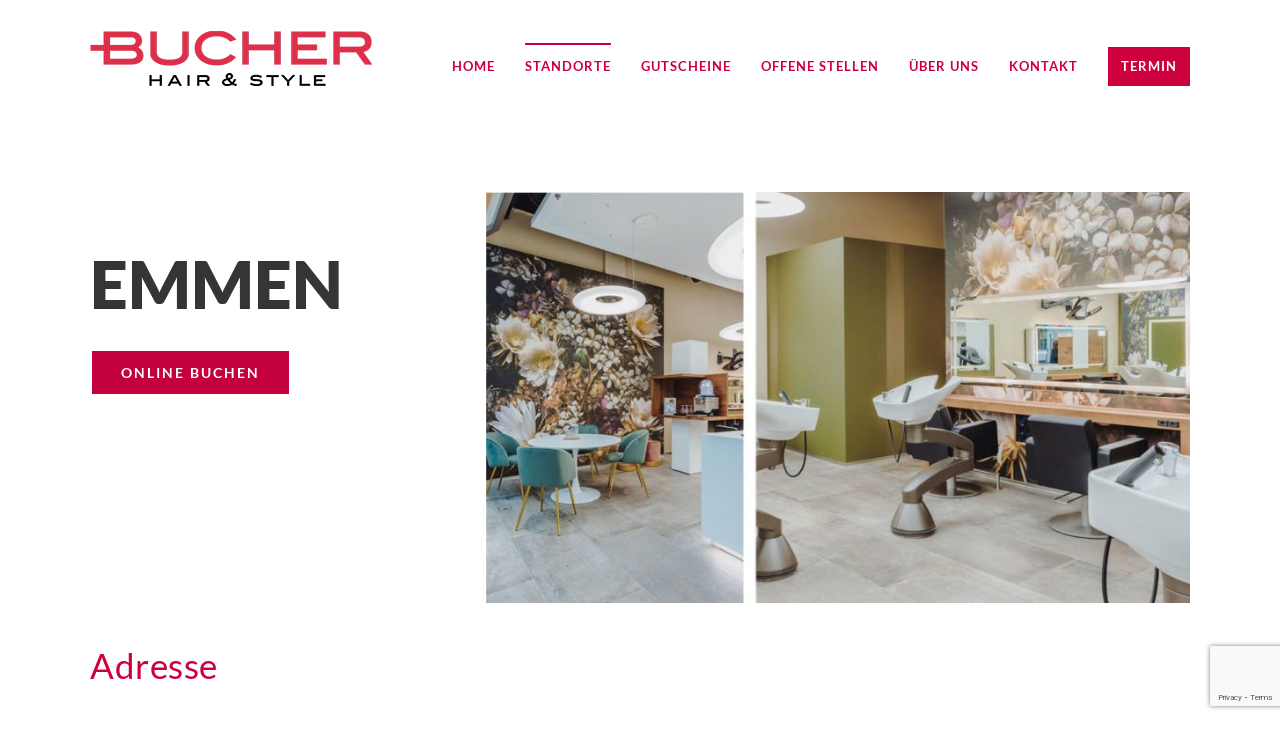

--- FILE ---
content_type: text/html; charset=UTF-8
request_url: https://bucher-hair.ch/emmen/
body_size: 16686
content:
<!DOCTYPE html>
<html class="avada-html-layout-wide avada-html-header-position-top avada-is-100-percent-template" lang="de-CH" prefix="og: http://ogp.me/ns# fb: http://ogp.me/ns/fb#">
<head>
	<meta http-equiv="X-UA-Compatible" content="IE=edge" />
	<meta http-equiv="Content-Type" content="text/html; charset=utf-8"/>
	<meta name="viewport" content="width=device-width, initial-scale=1" />
	<meta name='robots' content='index, follow, max-image-preview:large, max-snippet:-1, max-video-preview:-1' />

	<!-- This site is optimized with the Yoast SEO plugin v26.6 - https://yoast.com/wordpress/plugins/seo/ -->
	<title>Standort Emmen - Bucher Hair &amp; Style – Ihr Coiffure</title>
	<meta name="description" content="Sie finden unseren genauen Standort, Öffnungszeiten, Informationen, Preise und unser Angebot. Wir freuen uns auf Ihren Besuch bei uns, Standort Emmen." />
	<link rel="canonical" href="https://bucher-hair.ch/emmen/" />
	<meta property="og:locale" content="de_DE" />
	<meta property="og:type" content="article" />
	<meta property="og:title" content="Standort Emmen - Bucher Hair &amp; Style – Ihr Coiffure" />
	<meta property="og:description" content="Sie finden unseren genauen Standort, Öffnungszeiten, Informationen, Preise und unser Angebot. Wir freuen uns auf Ihren Besuch bei uns, Standort Emmen." />
	<meta property="og:url" content="https://bucher-hair.ch/emmen/" />
	<meta property="og:site_name" content="Bucher Hair &amp; Style" />
	<meta property="article:publisher" content="https://www.facebook.com/bucherhairandstyle/" />
	<meta property="article:modified_time" content="2026-01-06T14:13:21+00:00" />
	<meta name="twitter:card" content="summary_large_image" />
	<meta name="twitter:label1" content="Geschätzte Lesezeit" />
	<meta name="twitter:data1" content="2 Minuten" />
	<script type="application/ld+json" class="yoast-schema-graph">{"@context":"https://schema.org","@graph":[{"@type":"WebPage","@id":"https://bucher-hair.ch/emmen/","url":"https://bucher-hair.ch/emmen/","name":"Standort Emmen - Bucher Hair &amp; Style – Ihr Coiffure","isPartOf":{"@id":"https://bucher-hair.ch/#website"},"datePublished":"2018-12-18T08:45:52+00:00","dateModified":"2026-01-06T14:13:21+00:00","description":"Sie finden unseren genauen Standort, Öffnungszeiten, Informationen, Preise und unser Angebot. Wir freuen uns auf Ihren Besuch bei uns, Standort Emmen.","breadcrumb":{"@id":"https://bucher-hair.ch/emmen/#breadcrumb"},"inLanguage":"de-CH","potentialAction":[{"@type":"ReadAction","target":["https://bucher-hair.ch/emmen/"]}]},{"@type":"BreadcrumbList","@id":"https://bucher-hair.ch/emmen/#breadcrumb","itemListElement":[{"@type":"ListItem","position":1,"name":"Home","item":"https://bucher-hair.ch/"},{"@type":"ListItem","position":2,"name":"Emmen"}]},{"@type":"WebSite","@id":"https://bucher-hair.ch/#website","url":"https://bucher-hair.ch/","name":"Bucher Hair & Style","description":"Coiffeure Schweiz","potentialAction":[{"@type":"SearchAction","target":{"@type":"EntryPoint","urlTemplate":"https://bucher-hair.ch/?s={search_term_string}"},"query-input":{"@type":"PropertyValueSpecification","valueRequired":true,"valueName":"search_term_string"}}],"inLanguage":"de-CH"}]}</script>
	<!-- / Yoast SEO plugin. -->


<link rel="alternate" type="application/rss+xml" title="Bucher Hair &amp; Style &raquo; Feed" href="https://bucher-hair.ch/feed/" />
<link rel="alternate" type="application/rss+xml" title="Bucher Hair &amp; Style &raquo; Kommentar-Feed" href="https://bucher-hair.ch/comments/feed/" />
								<link rel="icon" href="https://bucher-hair.ch/wp-content/uploads/2018/12/Bucher_Icon_2-e1544016012879.png" type="image/png" />
		
		
		
				<link rel="alternate" title="oEmbed (JSON)" type="application/json+oembed" href="https://bucher-hair.ch/wp-json/oembed/1.0/embed?url=https%3A%2F%2Fbucher-hair.ch%2Femmen%2F" />
<link rel="alternate" title="oEmbed (XML)" type="text/xml+oembed" href="https://bucher-hair.ch/wp-json/oembed/1.0/embed?url=https%3A%2F%2Fbucher-hair.ch%2Femmen%2F&#038;format=xml" />
					<meta name="description" content="EMMEN ONLINE BUCHEN     
Adresse
Emmen Center  (2.OG)
6020 Emmenbrücke
  041 260 84 44   
Öffnungszeiten
Montag bis Donnerstag
9.00 – 19.00 Uhr
Freitag 09.00 – 21.00 Uhr
Samstag 08.00 – 17.00 Uhr  

• Balayage
• Keratinglättung
• Hochstecken
• Make- up
• Klimatisiert
• Rollstuhlgängig
• Weitere Einkaufsmöglichkeiten
• Gedeckte Gratisparkplätze
• Kinderparadies im Center
• Tablets"/>
				
		<meta property="og:locale" content="de_CH"/>
		<meta property="og:type" content="article"/>
		<meta property="og:site_name" content="Bucher Hair &amp; Style"/>
		<meta property="og:title" content="Standort Emmen - Bucher Hair &amp; Style – Ihr Coiffure"/>
				<meta property="og:description" content="EMMEN ONLINE BUCHEN     
Adresse
Emmen Center  (2.OG)
6020 Emmenbrücke
  041 260 84 44   
Öffnungszeiten
Montag bis Donnerstag
9.00 – 19.00 Uhr
Freitag 09.00 – 21.00 Uhr
Samstag 08.00 – 17.00 Uhr  

• Balayage
• Keratinglättung
• Hochstecken
• Make- up
• Klimatisiert
• Rollstuhlgängig
• Weitere Einkaufsmöglichkeiten
• Gedeckte Gratisparkplätze
• Kinderparadies im Center
• Tablets"/>
				<meta property="og:url" content="https://bucher-hair.ch/emmen/"/>
													<meta property="article:modified_time" content="2026-01-06T14:13:21+01:00"/>
											<meta property="og:image" content="https://bucher-hair.ch/wp-content/uploads/2020/10/Bucher_Logo_55.png"/>
		<meta property="og:image:width" content="282"/>
		<meta property="og:image:height" content="55"/>
		<meta property="og:image:type" content="image/png"/>
				<style id='wp-img-auto-sizes-contain-inline-css' type='text/css'>
img:is([sizes=auto i],[sizes^="auto," i]){contain-intrinsic-size:3000px 1500px}
/*# sourceURL=wp-img-auto-sizes-contain-inline-css */
</style>
<link rel='stylesheet' id='boxzilla-css' href='https://bucher-hair.ch/wp-content/plugins/boxzilla/assets/css/styles.css?ver=3.4.5' type='text/css' media='all' />
<link rel='stylesheet' id='fusion-dynamic-css-css' href='https://bucher-hair.ch/wp-content/uploads/fusion-styles/1487405c226860752bfb3c23f2f8af7b.min.css?ver=3.14.2' type='text/css' media='all' />
<script type="text/javascript" src="https://bucher-hair.ch/wp-includes/js/jquery/jquery.min.js?ver=3.7.1" id="jquery-core-js"></script>
<script type="text/javascript" src="https://bucher-hair.ch/wp-includes/js/jquery/jquery-migrate.min.js?ver=3.4.1" id="jquery-migrate-js"></script>
<script type="text/javascript" src="//bucher-hair.ch/wp-content/plugins/revslider/sr6/assets/js/rbtools.min.js?ver=6.7.29" async id="tp-tools-js"></script>
<script type="text/javascript" src="//bucher-hair.ch/wp-content/plugins/revslider/sr6/assets/js/rs6.min.js?ver=6.7.31" async id="revmin-js"></script>
<script type="text/javascript" id="wpimagelazyload-js-extra">
/* <![CDATA[ */
var wpimagelazyload_settings = {"wpimagelazyloadsetting_skipiframe":"true","wpimagelazyloadsetting_skipparent":"","wpimagelazyloadsetting_skipallparent":"","wpimagelazyloadsetting_skipvideo":"true","wpimagelazyloadsetting_loadonposition":"0","wpimagelazyloadsetting_importantvc":""};
//# sourceURL=wpimagelazyload-js-extra
/* ]]> */
</script>
<script type="text/javascript" src="https://bucher-hair.ch/wp-content/plugins/wp-image-lazy-load/image_lazy_load.js?ver=1" id="wpimagelazyload-js"></script>
<link rel="https://api.w.org/" href="https://bucher-hair.ch/wp-json/" /><link rel="alternate" title="JSON" type="application/json" href="https://bucher-hair.ch/wp-json/wp/v2/pages/540" /><link rel="EditURI" type="application/rsd+xml" title="RSD" href="https://bucher-hair.ch/xmlrpc.php?rsd" />
<meta name="generator" content="WordPress 6.9" />
<link rel='shortlink' href='https://bucher-hair.ch/?p=540' />
<!-- start Simple Custom CSS and JS -->
<style type="text/css">
.fusion-sliding-bar {
    font-size: 16px !important;
}

 @media only screen and (max-width: 380px) {
  .fusion-sliding-bar {
     font-size: 12.5px !important;
  }
}

.fusion-columns .fusion-column:not(.fusion-column-last) {
  margin: 0px; }


#kriensbtn {
  padding: 13px 18px; }


</style>
<!-- end Simple Custom CSS and JS -->
<!-- start Simple Custom CSS and JS -->
<script type="text/javascript">
 

</script>
<!-- end Simple Custom CSS and JS -->
<style type="text/css" id="css-fb-visibility">@media screen and (max-width: 640px){.fusion-no-small-visibility{display:none !important;}body .sm-text-align-center{text-align:center !important;}body .sm-text-align-left{text-align:left !important;}body .sm-text-align-right{text-align:right !important;}body .sm-text-align-justify{text-align:justify !important;}body .sm-flex-align-center{justify-content:center !important;}body .sm-flex-align-flex-start{justify-content:flex-start !important;}body .sm-flex-align-flex-end{justify-content:flex-end !important;}body .sm-mx-auto{margin-left:auto !important;margin-right:auto !important;}body .sm-ml-auto{margin-left:auto !important;}body .sm-mr-auto{margin-right:auto !important;}body .fusion-absolute-position-small{position:absolute;width:100%;}.awb-sticky.awb-sticky-small{ position: sticky; top: var(--awb-sticky-offset,0); }}@media screen and (min-width: 641px) and (max-width: 1024px){.fusion-no-medium-visibility{display:none !important;}body .md-text-align-center{text-align:center !important;}body .md-text-align-left{text-align:left !important;}body .md-text-align-right{text-align:right !important;}body .md-text-align-justify{text-align:justify !important;}body .md-flex-align-center{justify-content:center !important;}body .md-flex-align-flex-start{justify-content:flex-start !important;}body .md-flex-align-flex-end{justify-content:flex-end !important;}body .md-mx-auto{margin-left:auto !important;margin-right:auto !important;}body .md-ml-auto{margin-left:auto !important;}body .md-mr-auto{margin-right:auto !important;}body .fusion-absolute-position-medium{position:absolute;width:100%;}.awb-sticky.awb-sticky-medium{ position: sticky; top: var(--awb-sticky-offset,0); }}@media screen and (min-width: 1025px){.fusion-no-large-visibility{display:none !important;}body .lg-text-align-center{text-align:center !important;}body .lg-text-align-left{text-align:left !important;}body .lg-text-align-right{text-align:right !important;}body .lg-text-align-justify{text-align:justify !important;}body .lg-flex-align-center{justify-content:center !important;}body .lg-flex-align-flex-start{justify-content:flex-start !important;}body .lg-flex-align-flex-end{justify-content:flex-end !important;}body .lg-mx-auto{margin-left:auto !important;margin-right:auto !important;}body .lg-ml-auto{margin-left:auto !important;}body .lg-mr-auto{margin-right:auto !important;}body .fusion-absolute-position-large{position:absolute;width:100%;}.awb-sticky.awb-sticky-large{ position: sticky; top: var(--awb-sticky-offset,0); }}</style><style type="text/css">.recentcomments a{display:inline !important;padding:0 !important;margin:0 !important;}</style><script>(()=>{var o=[],i={};["on","off","toggle","show"].forEach((l=>{i[l]=function(){o.push([l,arguments])}})),window.Boxzilla=i,window.boxzilla_queue=o})();</script><meta name="generator" content="Powered by Slider Revolution 6.7.31 - responsive, Mobile-Friendly Slider Plugin for WordPress with comfortable drag and drop interface." />
<script>function setREVStartSize(e){
			//window.requestAnimationFrame(function() {
				window.RSIW = window.RSIW===undefined ? window.innerWidth : window.RSIW;
				window.RSIH = window.RSIH===undefined ? window.innerHeight : window.RSIH;
				try {
					var pw = document.getElementById(e.c).parentNode.offsetWidth,
						newh;
					pw = pw===0 || isNaN(pw) || (e.l=="fullwidth" || e.layout=="fullwidth") ? window.RSIW : pw;
					e.tabw = e.tabw===undefined ? 0 : parseInt(e.tabw);
					e.thumbw = e.thumbw===undefined ? 0 : parseInt(e.thumbw);
					e.tabh = e.tabh===undefined ? 0 : parseInt(e.tabh);
					e.thumbh = e.thumbh===undefined ? 0 : parseInt(e.thumbh);
					e.tabhide = e.tabhide===undefined ? 0 : parseInt(e.tabhide);
					e.thumbhide = e.thumbhide===undefined ? 0 : parseInt(e.thumbhide);
					e.mh = e.mh===undefined || e.mh=="" || e.mh==="auto" ? 0 : parseInt(e.mh,0);
					if(e.layout==="fullscreen" || e.l==="fullscreen")
						newh = Math.max(e.mh,window.RSIH);
					else{
						e.gw = Array.isArray(e.gw) ? e.gw : [e.gw];
						for (var i in e.rl) if (e.gw[i]===undefined || e.gw[i]===0) e.gw[i] = e.gw[i-1];
						e.gh = e.el===undefined || e.el==="" || (Array.isArray(e.el) && e.el.length==0)? e.gh : e.el;
						e.gh = Array.isArray(e.gh) ? e.gh : [e.gh];
						for (var i in e.rl) if (e.gh[i]===undefined || e.gh[i]===0) e.gh[i] = e.gh[i-1];
											
						var nl = new Array(e.rl.length),
							ix = 0,
							sl;
						e.tabw = e.tabhide>=pw ? 0 : e.tabw;
						e.thumbw = e.thumbhide>=pw ? 0 : e.thumbw;
						e.tabh = e.tabhide>=pw ? 0 : e.tabh;
						e.thumbh = e.thumbhide>=pw ? 0 : e.thumbh;
						for (var i in e.rl) nl[i] = e.rl[i]<window.RSIW ? 0 : e.rl[i];
						sl = nl[0];
						for (var i in nl) if (sl>nl[i] && nl[i]>0) { sl = nl[i]; ix=i;}
						var m = pw>(e.gw[ix]+e.tabw+e.thumbw) ? 1 : (pw-(e.tabw+e.thumbw)) / (e.gw[ix]);
						newh =  (e.gh[ix] * m) + (e.tabh + e.thumbh);
					}
					var el = document.getElementById(e.c);
					if (el!==null && el) el.style.height = newh+"px";
					el = document.getElementById(e.c+"_wrapper");
					if (el!==null && el) {
						el.style.height = newh+"px";
						el.style.display = "block";
					}
				} catch(e){
					console.log("Failure at Presize of Slider:" + e)
				}
			//});
		  };</script>
		<script type="text/javascript">
			var doc = document.documentElement;
			doc.setAttribute( 'data-useragent', navigator.userAgent );
		</script>
		
	<style id='global-styles-inline-css' type='text/css'>
:root{--wp--preset--aspect-ratio--square: 1;--wp--preset--aspect-ratio--4-3: 4/3;--wp--preset--aspect-ratio--3-4: 3/4;--wp--preset--aspect-ratio--3-2: 3/2;--wp--preset--aspect-ratio--2-3: 2/3;--wp--preset--aspect-ratio--16-9: 16/9;--wp--preset--aspect-ratio--9-16: 9/16;--wp--preset--color--black: #000000;--wp--preset--color--cyan-bluish-gray: #abb8c3;--wp--preset--color--white: #ffffff;--wp--preset--color--pale-pink: #f78da7;--wp--preset--color--vivid-red: #cf2e2e;--wp--preset--color--luminous-vivid-orange: #ff6900;--wp--preset--color--luminous-vivid-amber: #fcb900;--wp--preset--color--light-green-cyan: #7bdcb5;--wp--preset--color--vivid-green-cyan: #00d084;--wp--preset--color--pale-cyan-blue: #8ed1fc;--wp--preset--color--vivid-cyan-blue: #0693e3;--wp--preset--color--vivid-purple: #9b51e0;--wp--preset--color--awb-color-1: rgba(255,255,255,1);--wp--preset--color--awb-color-2: rgba(246,246,246,1);--wp--preset--color--awb-color-3: rgba(206,177,156,1);--wp--preset--color--awb-color-4: rgba(110,110,110,1);--wp--preset--color--awb-color-5: rgba(73,73,73,1);--wp--preset--color--awb-color-6: rgba(53,53,53,1);--wp--preset--color--awb-color-7: rgba(51,51,51,1);--wp--preset--color--awb-color-8: rgba(197,0,62,1);--wp--preset--color--awb-color-custom-10: rgba(220,186,161,1);--wp--preset--color--awb-color-custom-11: rgba(235,234,234,1);--wp--preset--color--awb-color-custom-12: rgba(232,232,232,1);--wp--preset--color--awb-color-custom-13: rgba(235,235,235,1);--wp--preset--color--awb-color-custom-14: rgba(249,249,249,1);--wp--preset--color--awb-color-custom-15: rgba(128,128,128,1);--wp--preset--color--awb-color-custom-16: rgba(235,234,234,0.8);--wp--preset--color--awb-color-custom-17: rgba(205,0,61,1);--wp--preset--color--awb-color-custom-18: rgba(229,229,229,1);--wp--preset--gradient--vivid-cyan-blue-to-vivid-purple: linear-gradient(135deg,rgb(6,147,227) 0%,rgb(155,81,224) 100%);--wp--preset--gradient--light-green-cyan-to-vivid-green-cyan: linear-gradient(135deg,rgb(122,220,180) 0%,rgb(0,208,130) 100%);--wp--preset--gradient--luminous-vivid-amber-to-luminous-vivid-orange: linear-gradient(135deg,rgb(252,185,0) 0%,rgb(255,105,0) 100%);--wp--preset--gradient--luminous-vivid-orange-to-vivid-red: linear-gradient(135deg,rgb(255,105,0) 0%,rgb(207,46,46) 100%);--wp--preset--gradient--very-light-gray-to-cyan-bluish-gray: linear-gradient(135deg,rgb(238,238,238) 0%,rgb(169,184,195) 100%);--wp--preset--gradient--cool-to-warm-spectrum: linear-gradient(135deg,rgb(74,234,220) 0%,rgb(151,120,209) 20%,rgb(207,42,186) 40%,rgb(238,44,130) 60%,rgb(251,105,98) 80%,rgb(254,248,76) 100%);--wp--preset--gradient--blush-light-purple: linear-gradient(135deg,rgb(255,206,236) 0%,rgb(152,150,240) 100%);--wp--preset--gradient--blush-bordeaux: linear-gradient(135deg,rgb(254,205,165) 0%,rgb(254,45,45) 50%,rgb(107,0,62) 100%);--wp--preset--gradient--luminous-dusk: linear-gradient(135deg,rgb(255,203,112) 0%,rgb(199,81,192) 50%,rgb(65,88,208) 100%);--wp--preset--gradient--pale-ocean: linear-gradient(135deg,rgb(255,245,203) 0%,rgb(182,227,212) 50%,rgb(51,167,181) 100%);--wp--preset--gradient--electric-grass: linear-gradient(135deg,rgb(202,248,128) 0%,rgb(113,206,126) 100%);--wp--preset--gradient--midnight: linear-gradient(135deg,rgb(2,3,129) 0%,rgb(40,116,252) 100%);--wp--preset--font-size--small: 12.75px;--wp--preset--font-size--medium: 20px;--wp--preset--font-size--large: 25.5px;--wp--preset--font-size--x-large: 42px;--wp--preset--font-size--normal: 17px;--wp--preset--font-size--xlarge: 34px;--wp--preset--font-size--huge: 51px;--wp--preset--spacing--20: 0.44rem;--wp--preset--spacing--30: 0.67rem;--wp--preset--spacing--40: 1rem;--wp--preset--spacing--50: 1.5rem;--wp--preset--spacing--60: 2.25rem;--wp--preset--spacing--70: 3.38rem;--wp--preset--spacing--80: 5.06rem;--wp--preset--shadow--natural: 6px 6px 9px rgba(0, 0, 0, 0.2);--wp--preset--shadow--deep: 12px 12px 50px rgba(0, 0, 0, 0.4);--wp--preset--shadow--sharp: 6px 6px 0px rgba(0, 0, 0, 0.2);--wp--preset--shadow--outlined: 6px 6px 0px -3px rgb(255, 255, 255), 6px 6px rgb(0, 0, 0);--wp--preset--shadow--crisp: 6px 6px 0px rgb(0, 0, 0);}:where(.is-layout-flex){gap: 0.5em;}:where(.is-layout-grid){gap: 0.5em;}body .is-layout-flex{display: flex;}.is-layout-flex{flex-wrap: wrap;align-items: center;}.is-layout-flex > :is(*, div){margin: 0;}body .is-layout-grid{display: grid;}.is-layout-grid > :is(*, div){margin: 0;}:where(.wp-block-columns.is-layout-flex){gap: 2em;}:where(.wp-block-columns.is-layout-grid){gap: 2em;}:where(.wp-block-post-template.is-layout-flex){gap: 1.25em;}:where(.wp-block-post-template.is-layout-grid){gap: 1.25em;}.has-black-color{color: var(--wp--preset--color--black) !important;}.has-cyan-bluish-gray-color{color: var(--wp--preset--color--cyan-bluish-gray) !important;}.has-white-color{color: var(--wp--preset--color--white) !important;}.has-pale-pink-color{color: var(--wp--preset--color--pale-pink) !important;}.has-vivid-red-color{color: var(--wp--preset--color--vivid-red) !important;}.has-luminous-vivid-orange-color{color: var(--wp--preset--color--luminous-vivid-orange) !important;}.has-luminous-vivid-amber-color{color: var(--wp--preset--color--luminous-vivid-amber) !important;}.has-light-green-cyan-color{color: var(--wp--preset--color--light-green-cyan) !important;}.has-vivid-green-cyan-color{color: var(--wp--preset--color--vivid-green-cyan) !important;}.has-pale-cyan-blue-color{color: var(--wp--preset--color--pale-cyan-blue) !important;}.has-vivid-cyan-blue-color{color: var(--wp--preset--color--vivid-cyan-blue) !important;}.has-vivid-purple-color{color: var(--wp--preset--color--vivid-purple) !important;}.has-black-background-color{background-color: var(--wp--preset--color--black) !important;}.has-cyan-bluish-gray-background-color{background-color: var(--wp--preset--color--cyan-bluish-gray) !important;}.has-white-background-color{background-color: var(--wp--preset--color--white) !important;}.has-pale-pink-background-color{background-color: var(--wp--preset--color--pale-pink) !important;}.has-vivid-red-background-color{background-color: var(--wp--preset--color--vivid-red) !important;}.has-luminous-vivid-orange-background-color{background-color: var(--wp--preset--color--luminous-vivid-orange) !important;}.has-luminous-vivid-amber-background-color{background-color: var(--wp--preset--color--luminous-vivid-amber) !important;}.has-light-green-cyan-background-color{background-color: var(--wp--preset--color--light-green-cyan) !important;}.has-vivid-green-cyan-background-color{background-color: var(--wp--preset--color--vivid-green-cyan) !important;}.has-pale-cyan-blue-background-color{background-color: var(--wp--preset--color--pale-cyan-blue) !important;}.has-vivid-cyan-blue-background-color{background-color: var(--wp--preset--color--vivid-cyan-blue) !important;}.has-vivid-purple-background-color{background-color: var(--wp--preset--color--vivid-purple) !important;}.has-black-border-color{border-color: var(--wp--preset--color--black) !important;}.has-cyan-bluish-gray-border-color{border-color: var(--wp--preset--color--cyan-bluish-gray) !important;}.has-white-border-color{border-color: var(--wp--preset--color--white) !important;}.has-pale-pink-border-color{border-color: var(--wp--preset--color--pale-pink) !important;}.has-vivid-red-border-color{border-color: var(--wp--preset--color--vivid-red) !important;}.has-luminous-vivid-orange-border-color{border-color: var(--wp--preset--color--luminous-vivid-orange) !important;}.has-luminous-vivid-amber-border-color{border-color: var(--wp--preset--color--luminous-vivid-amber) !important;}.has-light-green-cyan-border-color{border-color: var(--wp--preset--color--light-green-cyan) !important;}.has-vivid-green-cyan-border-color{border-color: var(--wp--preset--color--vivid-green-cyan) !important;}.has-pale-cyan-blue-border-color{border-color: var(--wp--preset--color--pale-cyan-blue) !important;}.has-vivid-cyan-blue-border-color{border-color: var(--wp--preset--color--vivid-cyan-blue) !important;}.has-vivid-purple-border-color{border-color: var(--wp--preset--color--vivid-purple) !important;}.has-vivid-cyan-blue-to-vivid-purple-gradient-background{background: var(--wp--preset--gradient--vivid-cyan-blue-to-vivid-purple) !important;}.has-light-green-cyan-to-vivid-green-cyan-gradient-background{background: var(--wp--preset--gradient--light-green-cyan-to-vivid-green-cyan) !important;}.has-luminous-vivid-amber-to-luminous-vivid-orange-gradient-background{background: var(--wp--preset--gradient--luminous-vivid-amber-to-luminous-vivid-orange) !important;}.has-luminous-vivid-orange-to-vivid-red-gradient-background{background: var(--wp--preset--gradient--luminous-vivid-orange-to-vivid-red) !important;}.has-very-light-gray-to-cyan-bluish-gray-gradient-background{background: var(--wp--preset--gradient--very-light-gray-to-cyan-bluish-gray) !important;}.has-cool-to-warm-spectrum-gradient-background{background: var(--wp--preset--gradient--cool-to-warm-spectrum) !important;}.has-blush-light-purple-gradient-background{background: var(--wp--preset--gradient--blush-light-purple) !important;}.has-blush-bordeaux-gradient-background{background: var(--wp--preset--gradient--blush-bordeaux) !important;}.has-luminous-dusk-gradient-background{background: var(--wp--preset--gradient--luminous-dusk) !important;}.has-pale-ocean-gradient-background{background: var(--wp--preset--gradient--pale-ocean) !important;}.has-electric-grass-gradient-background{background: var(--wp--preset--gradient--electric-grass) !important;}.has-midnight-gradient-background{background: var(--wp--preset--gradient--midnight) !important;}.has-small-font-size{font-size: var(--wp--preset--font-size--small) !important;}.has-medium-font-size{font-size: var(--wp--preset--font-size--medium) !important;}.has-large-font-size{font-size: var(--wp--preset--font-size--large) !important;}.has-x-large-font-size{font-size: var(--wp--preset--font-size--x-large) !important;}
/*# sourceURL=global-styles-inline-css */
</style>
<style id='wp-block-library-inline-css' type='text/css'>
:root{--wp-block-synced-color:#7a00df;--wp-block-synced-color--rgb:122,0,223;--wp-bound-block-color:var(--wp-block-synced-color);--wp-editor-canvas-background:#ddd;--wp-admin-theme-color:#007cba;--wp-admin-theme-color--rgb:0,124,186;--wp-admin-theme-color-darker-10:#006ba1;--wp-admin-theme-color-darker-10--rgb:0,107,160.5;--wp-admin-theme-color-darker-20:#005a87;--wp-admin-theme-color-darker-20--rgb:0,90,135;--wp-admin-border-width-focus:2px}@media (min-resolution:192dpi){:root{--wp-admin-border-width-focus:1.5px}}.wp-element-button{cursor:pointer}:root .has-very-light-gray-background-color{background-color:#eee}:root .has-very-dark-gray-background-color{background-color:#313131}:root .has-very-light-gray-color{color:#eee}:root .has-very-dark-gray-color{color:#313131}:root .has-vivid-green-cyan-to-vivid-cyan-blue-gradient-background{background:linear-gradient(135deg,#00d084,#0693e3)}:root .has-purple-crush-gradient-background{background:linear-gradient(135deg,#34e2e4,#4721fb 50%,#ab1dfe)}:root .has-hazy-dawn-gradient-background{background:linear-gradient(135deg,#faaca8,#dad0ec)}:root .has-subdued-olive-gradient-background{background:linear-gradient(135deg,#fafae1,#67a671)}:root .has-atomic-cream-gradient-background{background:linear-gradient(135deg,#fdd79a,#004a59)}:root .has-nightshade-gradient-background{background:linear-gradient(135deg,#330968,#31cdcf)}:root .has-midnight-gradient-background{background:linear-gradient(135deg,#020381,#2874fc)}:root{--wp--preset--font-size--normal:16px;--wp--preset--font-size--huge:42px}.has-regular-font-size{font-size:1em}.has-larger-font-size{font-size:2.625em}.has-normal-font-size{font-size:var(--wp--preset--font-size--normal)}.has-huge-font-size{font-size:var(--wp--preset--font-size--huge)}.has-text-align-center{text-align:center}.has-text-align-left{text-align:left}.has-text-align-right{text-align:right}.has-fit-text{white-space:nowrap!important}#end-resizable-editor-section{display:none}.aligncenter{clear:both}.items-justified-left{justify-content:flex-start}.items-justified-center{justify-content:center}.items-justified-right{justify-content:flex-end}.items-justified-space-between{justify-content:space-between}.screen-reader-text{border:0;clip-path:inset(50%);height:1px;margin:-1px;overflow:hidden;padding:0;position:absolute;width:1px;word-wrap:normal!important}.screen-reader-text:focus{background-color:#ddd;clip-path:none;color:#444;display:block;font-size:1em;height:auto;left:5px;line-height:normal;padding:15px 23px 14px;text-decoration:none;top:5px;width:auto;z-index:100000}html :where(.has-border-color){border-style:solid}html :where([style*=border-top-color]){border-top-style:solid}html :where([style*=border-right-color]){border-right-style:solid}html :where([style*=border-bottom-color]){border-bottom-style:solid}html :where([style*=border-left-color]){border-left-style:solid}html :where([style*=border-width]){border-style:solid}html :where([style*=border-top-width]){border-top-style:solid}html :where([style*=border-right-width]){border-right-style:solid}html :where([style*=border-bottom-width]){border-bottom-style:solid}html :where([style*=border-left-width]){border-left-style:solid}html :where(img[class*=wp-image-]){height:auto;max-width:100%}:where(figure){margin:0 0 1em}html :where(.is-position-sticky){--wp-admin--admin-bar--position-offset:var(--wp-admin--admin-bar--height,0px)}@media screen and (max-width:600px){html :where(.is-position-sticky){--wp-admin--admin-bar--position-offset:0px}}
/*wp_block_styles_on_demand_placeholder:696e3ff7de6e3*/
/*# sourceURL=wp-block-library-inline-css */
</style>
<style id='wp-block-library-theme-inline-css' type='text/css'>
.wp-block-audio :where(figcaption){color:#555;font-size:13px;text-align:center}.is-dark-theme .wp-block-audio :where(figcaption){color:#ffffffa6}.wp-block-audio{margin:0 0 1em}.wp-block-code{border:1px solid #ccc;border-radius:4px;font-family:Menlo,Consolas,monaco,monospace;padding:.8em 1em}.wp-block-embed :where(figcaption){color:#555;font-size:13px;text-align:center}.is-dark-theme .wp-block-embed :where(figcaption){color:#ffffffa6}.wp-block-embed{margin:0 0 1em}.blocks-gallery-caption{color:#555;font-size:13px;text-align:center}.is-dark-theme .blocks-gallery-caption{color:#ffffffa6}:root :where(.wp-block-image figcaption){color:#555;font-size:13px;text-align:center}.is-dark-theme :root :where(.wp-block-image figcaption){color:#ffffffa6}.wp-block-image{margin:0 0 1em}.wp-block-pullquote{border-bottom:4px solid;border-top:4px solid;color:currentColor;margin-bottom:1.75em}.wp-block-pullquote :where(cite),.wp-block-pullquote :where(footer),.wp-block-pullquote__citation{color:currentColor;font-size:.8125em;font-style:normal;text-transform:uppercase}.wp-block-quote{border-left:.25em solid;margin:0 0 1.75em;padding-left:1em}.wp-block-quote cite,.wp-block-quote footer{color:currentColor;font-size:.8125em;font-style:normal;position:relative}.wp-block-quote:where(.has-text-align-right){border-left:none;border-right:.25em solid;padding-left:0;padding-right:1em}.wp-block-quote:where(.has-text-align-center){border:none;padding-left:0}.wp-block-quote.is-large,.wp-block-quote.is-style-large,.wp-block-quote:where(.is-style-plain){border:none}.wp-block-search .wp-block-search__label{font-weight:700}.wp-block-search__button{border:1px solid #ccc;padding:.375em .625em}:where(.wp-block-group.has-background){padding:1.25em 2.375em}.wp-block-separator.has-css-opacity{opacity:.4}.wp-block-separator{border:none;border-bottom:2px solid;margin-left:auto;margin-right:auto}.wp-block-separator.has-alpha-channel-opacity{opacity:1}.wp-block-separator:not(.is-style-wide):not(.is-style-dots){width:100px}.wp-block-separator.has-background:not(.is-style-dots){border-bottom:none;height:1px}.wp-block-separator.has-background:not(.is-style-wide):not(.is-style-dots){height:2px}.wp-block-table{margin:0 0 1em}.wp-block-table td,.wp-block-table th{word-break:normal}.wp-block-table :where(figcaption){color:#555;font-size:13px;text-align:center}.is-dark-theme .wp-block-table :where(figcaption){color:#ffffffa6}.wp-block-video :where(figcaption){color:#555;font-size:13px;text-align:center}.is-dark-theme .wp-block-video :where(figcaption){color:#ffffffa6}.wp-block-video{margin:0 0 1em}:root :where(.wp-block-template-part.has-background){margin-bottom:0;margin-top:0;padding:1.25em 2.375em}
/*# sourceURL=/wp-includes/css/dist/block-library/theme.min.css */
</style>
<style id='classic-theme-styles-inline-css' type='text/css'>
/*! This file is auto-generated */
.wp-block-button__link{color:#fff;background-color:#32373c;border-radius:9999px;box-shadow:none;text-decoration:none;padding:calc(.667em + 2px) calc(1.333em + 2px);font-size:1.125em}.wp-block-file__button{background:#32373c;color:#fff;text-decoration:none}
/*# sourceURL=/wp-includes/css/classic-themes.min.css */
</style>
<link rel='stylesheet' id='rs-plugin-settings-css' href='//bucher-hair.ch/wp-content/plugins/revslider/sr6/assets/css/rs6.css?ver=6.7.31' type='text/css' media='all' />
<style id='rs-plugin-settings-inline-css' type='text/css'>
#rs-demo-id {}
/*# sourceURL=rs-plugin-settings-inline-css */
</style>
</head>

<body class="wp-singular page-template page-template-100-width page-template-100-width-php page page-id-540 wp-theme-Avada fusion-image-hovers fusion-pagination-sizing fusion-button_type-flat fusion-button_span-no fusion-button_gradient-linear avada-image-rollover-circle-yes avada-image-rollover-yes avada-image-rollover-direction-left fusion-body ltr no-tablet-sticky-header no-mobile-sticky-header fusion-disable-outline fusion-sub-menu-fade mobile-logo-pos-left layout-wide-mode avada-has-boxed-modal-shadow-none layout-scroll-offset-full avada-has-zero-margin-offset-top fusion-top-header menu-text-align-center mobile-menu-design-modern fusion-show-pagination-text fusion-header-layout-v1 avada-responsive avada-footer-fx-none avada-menu-highlight-style-bar fusion-search-form-classic fusion-main-menu-search-overlay fusion-avatar-square avada-dropdown-styles avada-blog-layout-large avada-blog-archive-layout-large avada-header-shadow-no avada-menu-icon-position-left avada-has-pagetitle-bg-parallax avada-has-breadcrumb-mobile-hidden avada-has-titlebar-hide avada-has-slidingbar-widgets avada-has-slidingbar-position-top avada-slidingbar-toggle-style-menu avada-has-pagination-padding avada-flyout-menu-direction-fade avada-ec-views-v1" data-awb-post-id="540">
	<!-- Google tag (gtag.js) -->
<script async src="https://www.googletagmanager.com/gtag/js?id=G-52ZK2LY0GN"></script>
<script>
  window.dataLayer = window.dataLayer || [];
  function gtag(){dataLayer.push(arguments);}
  gtag('js', new Date());

  gtag('config', 'G-52ZK2LY0GN');
</script>	<a class="skip-link screen-reader-text" href="#content">Skip to content</a>

	<div id="boxed-wrapper">
		
		<div id="wrapper" class="fusion-wrapper">
			<div id="home" style="position:relative;top:-1px;"></div>
							
					
			<header class="fusion-header-wrapper">
				<div class="fusion-header-v1 fusion-logo-alignment fusion-logo-left fusion-sticky-menu- fusion-sticky-logo-1 fusion-mobile-logo-1  fusion-mobile-menu-design-modern">
					<div class="fusion-header-sticky-height"></div>
<div class="fusion-header">
	<div class="fusion-row">
					<div class="fusion-logo" data-margin-top="31px" data-margin-bottom="31px" data-margin-left="0px" data-margin-right="0px">
			<a class="fusion-logo-link"  href="https://bucher-hair.ch/" >

						<!-- standard logo -->
			<img src="https://bucher-hair.ch/wp-content/uploads/2020/10/Bucher_Logo_55.png" srcset="https://bucher-hair.ch/wp-content/uploads/2020/10/Bucher_Logo_55.png 1x, https://bucher-hair.ch/wp-content/uploads/2020/10/Bucher_Logo_110.png 2x" width="282" height="55" style="max-height:55px;height:auto;" alt="Bucher Hair &amp; Style Logo" data-retina_logo_url="https://bucher-hair.ch/wp-content/uploads/2020/10/Bucher_Logo_110.png" class="fusion-standard-logo" />

											<!-- mobile logo -->
				<img src="https://bucher-hair.ch/wp-content/uploads/2018/11/Bucher_Logo_65.png" srcset="https://bucher-hair.ch/wp-content/uploads/2018/11/Bucher_Logo_65.png 1x, https://bucher-hair.ch/wp-content/uploads/2018/11/Bucher_Logo_130.png 2x" width="272" height="65" style="max-height:65px;height:auto;" alt="Bucher Hair &amp; Style Logo" data-retina_logo_url="https://bucher-hair.ch/wp-content/uploads/2018/11/Bucher_Logo_130.png" class="fusion-mobile-logo" />
			
											<!-- sticky header logo -->
				<img src="https://bucher-hair.ch/wp-content/uploads/2018/11/Bucher_Logo_65.png" srcset="https://bucher-hair.ch/wp-content/uploads/2018/11/Bucher_Logo_65.png 1x, https://bucher-hair.ch/wp-content/uploads/2018/11/Bucher_Logo_130.png 2x" width="272" height="65" style="max-height:65px;height:auto;" alt="Bucher Hair &amp; Style Logo" data-retina_logo_url="https://bucher-hair.ch/wp-content/uploads/2018/11/Bucher_Logo_130.png" class="fusion-sticky-logo" />
					</a>
		</div>		<nav class="fusion-main-menu" aria-label="Main Menu"><div class="fusion-overlay-search">		<form role="search" class="searchform fusion-search-form  fusion-search-form-classic" method="get" action="https://bucher-hair.ch/">
			<div class="fusion-search-form-content">

				
				<div class="fusion-search-field search-field">
					<label><span class="screen-reader-text">Search for:</span>
													<input type="search" value="" name="s" class="s" placeholder="Search..." required aria-required="true" aria-label="Search..."/>
											</label>
				</div>
				<div class="fusion-search-button search-button">
					<input type="submit" class="fusion-search-submit searchsubmit" aria-label="Search" value="&#xf002;" />
									</div>

				
			</div>


			
		</form>
		<div class="fusion-search-spacer"></div><a href="#" role="button" aria-label="Close Search" class="fusion-close-search"></a></div><ul id="menu-main-menu" class="fusion-menu"><li  id="menu-item-34"  class="menu-item menu-item-type-post_type menu-item-object-page menu-item-home menu-item-34"  data-item-id="34"><a  href="https://bucher-hair.ch/" class="fusion-bar-highlight"><span class="menu-text">HOME</span></a></li><li  id="menu-item-98"  class="menu-item menu-item-type-post_type menu-item-object-page current-menu-ancestor current-menu-parent current_page_parent current_page_ancestor menu-item-has-children menu-item-98 fusion-dropdown-menu"  data-item-id="98"><a  href="https://bucher-hair.ch/standorte/" class="fusion-bar-highlight"><span class="menu-text">STANDORTE</span></a><ul class="sub-menu"><li  id="menu-item-33"  class="menu-item menu-item-type-post_type menu-item-object-page menu-item-33 fusion-dropdown-submenu" ><a  href="https://bucher-hair.ch/adliswil/" class="fusion-bar-highlight"><span>ADLISWIL</span></a></li><li  id="menu-item-542"  class="menu-item menu-item-type-post_type menu-item-object-page current-menu-item page_item page-item-540 current_page_item menu-item-542 fusion-dropdown-submenu" ><a  href="https://bucher-hair.ch/emmen/" class="fusion-bar-highlight"><span>EMMEN</span></a></li><li  id="menu-item-674"  class="menu-item menu-item-type-post_type menu-item-object-page menu-item-674 fusion-dropdown-submenu" ><a  href="https://bucher-hair.ch/luzern-littau/" class="fusion-bar-highlight"><span>LUZERN – LITTAU</span></a></li><li  id="menu-item-562"  class="menu-item menu-item-type-post_type menu-item-object-page menu-item-562 fusion-dropdown-submenu" ><a  href="https://bucher-hair.ch/neuenkirch/" class="fusion-bar-highlight"><span>NEUENKIRCH</span></a></li><li  id="menu-item-566"  class="menu-item menu-item-type-post_type menu-item-object-page menu-item-566 fusion-dropdown-submenu" ><a  href="https://bucher-hair.ch/ibach-schwyz/" class="fusion-bar-highlight"><span>IBACH – SCHWYZ</span></a></li><li  id="menu-item-1528"  class="menu-item menu-item-type-post_type menu-item-object-page menu-item-1528 fusion-dropdown-submenu" ><a  href="https://bucher-hair.ch/zugerland/" class="fusion-bar-highlight"><span>ZUGERLAND – STEINHAUSEN</span></a></li></ul></li><li  id="menu-item-1099"  class="menu-item menu-item-type-post_type menu-item-object-page menu-item-1099"  data-item-id="1099"><a  href="https://bucher-hair.ch/gutscheine/" class="fusion-bar-highlight"><span class="menu-text">GUTSCHEINE</span></a></li><li  id="menu-item-242"  class="menu-item menu-item-type-post_type menu-item-object-page menu-item-242"  data-item-id="242"><a  href="https://bucher-hair.ch/offene-stellen/" class="fusion-bar-highlight"><span class="menu-text">OFFENE STELLEN</span></a></li><li  id="menu-item-330"  class="menu-item menu-item-type-post_type menu-item-object-page menu-item-330"  data-item-id="330"><a  href="https://bucher-hair.ch/ueber-uns/" class="fusion-bar-highlight"><span class="menu-text">ÜBER UNS</span></a></li><li  id="menu-item-314"  class="menu-item menu-item-type-post_type menu-item-object-page menu-item-314"  data-item-id="314"><a  href="https://bucher-hair.ch/kontakt/" class="fusion-bar-highlight"><span class="menu-text">KONTAKT</span></a></li><li class="fusion-custom-menu-item fusion-main-menu-sliding-bar" data-classes="fusion-main-menu-sliding-bar"><a class="fusion-main-menu-icon awb-icon-sliding-bar fusion-bar-highlight" href="#" aria-label="Toggle Sliding Bar" data-title="Toggle Sliding Bar" title="Toggle Sliding Bar"></a></li></ul></nav>	<div class="fusion-mobile-menu-icons">
							<a href="#" class="fusion-icon awb-icon-bars" aria-label="Toggle mobile menu" aria-expanded="false"></a>
		
		
								<a href="#" class="fusion-icon awb-icon-sliding-bar" aria-label="Toggle Sliding Bar"></a>
		
			</div>

<nav class="fusion-mobile-nav-holder fusion-mobile-menu-text-align-center" aria-label="Main Menu Mobile"></nav>

					</div>
</div>
				</div>
				<div class="fusion-clearfix"></div>
			</header>
								
							<div id="sliders-container" class="fusion-slider-visibility">
					</div>
				
					
							
			
						<main id="main" class="clearfix width-100">
				<div class="fusion-row" style="max-width:100%;">
<section id="content" class="full-width">
					<div id="post-540" class="post-540 page type-page status-publish hentry">
			<span class="entry-title rich-snippet-hidden">Emmen</span><span class="vcard rich-snippet-hidden"><span class="fn"><a href="https://bucher-hair.ch/author/conseo/" title="Beiträge von conseo" rel="author">conseo</a></span></span><span class="updated rich-snippet-hidden">2026-01-06T15:13:21+01:00</span>						<div class="post-content">
				<div class="fusion-fullwidth fullwidth-box fusion-builder-row-1 nonhundred-percent-fullwidth non-hundred-percent-height-scrolling" style="--awb-border-radius-top-left:0px;--awb-border-radius-top-right:0px;--awb-border-radius-bottom-right:0px;--awb-border-radius-bottom-left:0px;--awb-flex-wrap:wrap;" ><div class="fusion-builder-row fusion-row"><div class="fusion-layout-column fusion_builder_column fusion-builder-column-0 fusion_builder_column_1_3 1_3 fusion-one-third fusion-column-first" style="--awb-bg-size:cover;--awb-margin-top:50px;width:33.333333333333%;width:calc(33.333333333333% - ( ( 4% ) * 0.33333333333333 ) );margin-right: 4%;"><div class="fusion-column-wrapper fusion-flex-column-wrapper-legacy"><div class="fusion-title title fusion-title-1 fusion-sep-none fusion-title-center fusion-title-text fusion-title-size-one"><h1 class="fusion-title-heading title-heading-center fusion-responsive-typography-calculated" style="margin:0;--fontSize:67;line-height:1.08;"><p style="text-align: left;">EMMEN</p></h1></div><div class="fusion-alignleft"><a class="fusion-button button-flat fusion-button-default-size button-default fusion-button-default button-1 fusion-button-default-span fusion-button-default-type" target="_blank" rel="noopener noreferrer" href="https://www.vip-agenda.ch/clients/bucher-hair7/"><span class="fusion-button-text awb-button__text awb-button__text--default">ONLINE BUCHEN</span></a></div><div class="fusion-clearfix"></div></div></div><div class="fusion-layout-column fusion_builder_column fusion-builder-column-1 fusion_builder_column_2_3 2_3 fusion-two-third fusion-column-last" style="--awb-bg-size:cover;width:66.666666666667%;width:calc(66.666666666667% - ( ( 4% ) * 0.66666666666667 ) );"><div class="fusion-column-wrapper fusion-flex-column-wrapper-legacy"><div class="fusion-image-element in-legacy-container" style="--awb-caption-title-font-family:var(--h2_typography-font-family);--awb-caption-title-font-weight:var(--h2_typography-font-weight);--awb-caption-title-font-style:var(--h2_typography-font-style);--awb-caption-title-size:var(--h2_typography-font-size);--awb-caption-title-transform:var(--h2_typography-text-transform);--awb-caption-title-line-height:var(--h2_typography-line-height);--awb-caption-title-letter-spacing:var(--h2_typography-letter-spacing);"><span class=" fusion-imageframe imageframe-none imageframe-1 hover-type-none"><img fetchpriority="high" decoding="async" width="1024" height="598" title="Header_Emmenbrücke" src="https://bucher-hair.ch/wp-content/uploads/2022/10/Header_Emmenbrücke-1024x598.jpg" alt class="img-responsive wp-image-1376" srcset="https://bucher-hair.ch/wp-content/uploads/2022/10/Header_Emmenbrücke-200x117.jpg 200w, https://bucher-hair.ch/wp-content/uploads/2022/10/Header_Emmenbrücke-400x233.jpg 400w, https://bucher-hair.ch/wp-content/uploads/2022/10/Header_Emmenbrücke-600x350.jpg 600w, https://bucher-hair.ch/wp-content/uploads/2022/10/Header_Emmenbrücke-800x467.jpg 800w, https://bucher-hair.ch/wp-content/uploads/2022/10/Header_Emmenbrücke.jpg 1071w" sizes="(max-width: 800px) 100vw, 800px" /></span></div><div class="fusion-clearfix"></div></div></div></div></div><div class="fusion-fullwidth fullwidth-box fusion-builder-row-2 nonhundred-percent-fullwidth non-hundred-percent-height-scrolling" style="--awb-border-radius-top-left:0px;--awb-border-radius-top-right:0px;--awb-border-radius-bottom-right:0px;--awb-border-radius-bottom-left:0px;--awb-padding-bottom:0px;--awb-margin-top:0px;--awb-margin-bottom:0px;--awb-background-color:rgba(232,232,232,0);--awb-flex-wrap:wrap;" ><div class="fusion-builder-row fusion-row"><div class="fusion-layout-column fusion_builder_column fusion-builder-column-2 fusion_builder_column_1_3 1_3 fusion-one-third fusion-column-first" style="--awb-bg-color:#ffffff;--awb-bg-color-hover:#ffffff;--awb-bg-size:cover;--awb-margin-top:0px;--awb-margin-bottom:20px;width:33.333333333333%;width:calc(33.333333333333% - ( ( 4% ) * 0.33333333333333 ) );margin-right: 4%;"><div class="fusion-column-wrapper fusion-flex-column-wrapper-legacy"><div class="fusion-text fusion-text-1"><h3 style="text-align: left;">Adresse</h3>
<p style="text-align: left;">Emmen Center  (2.OG)<br />
6020 Emmenbrücke</p>
<p><i class="fb-icon-element-1 fb-icon-element fontawesome-icon fa-phone fas circle-yes fusion-text-flow" style="--awb-circlebordersize:1px;--awb-font-size:11.44px;--awb-width:22.88px;--awb-height:22.88px;--awb-line-height:20.88px;--awb-margin-right:6.5px;"></i> <a href="tel:0412608444">041 260 84 44</a></p>
</div><div class="fusion-clearfix"></div></div></div><div class="fusion-layout-column fusion_builder_column fusion-builder-column-3 fusion_builder_column_2_3 2_3 fusion-two-third fusion-column-last" style="--awb-bg-size:cover;--awb-margin-top:20px;width:66.666666666667%;width:calc(66.666666666667% - ( ( 4% ) * 0.66666666666667 ) );"><div class="fusion-column-wrapper fusion-flex-column-wrapper-legacy"><iframe src="https://www.google.com/maps/embed?pb=!1m18!1m12!1m3!1d2717.255247267231!2d8.284993951791298!3d47.07445797905074!2m3!1f0!2f0!3f0!3m2!1i1024!2i768!4f13.1!3m3!1m2!1s0x478ffc9fabbbafed%3A0x3d5797ded50908bc!2sEmmen+Center!5e0!3m2!1sde!2sch!4v1545122060219" width="100%" height="250" frameborder="0" style="border:0" allowfullscreen></iframe><div class="fusion-clearfix"></div></div></div><div class="fusion-layout-column fusion_builder_column fusion-builder-column-4 fusion_builder_column_1_3 1_3 fusion-one-third fusion-column-first" style="--awb-bg-color:#ffffff;--awb-bg-color-hover:#ffffff;--awb-bg-size:cover;--awb-margin-top:-15px;width:33.333333333333%;width:calc(33.333333333333% - ( ( 4% ) * 0.33333333333333 ) );margin-right: 4%;"><div class="fusion-column-wrapper fusion-flex-column-wrapper-legacy"><div class="fusion-text fusion-text-2"><h3 style="text-align: left;">Öffnungszeiten</h3>
<p style="text-align: left;"><strong>Montag bis Donnerstag</strong><br />
9.00 – 19.00 Uhr<br />
<strong>Freitag</strong> 09.00 – 21.00 Uhr<br />
<strong>Samstag</strong> 08.00 – 17.00 Uhr</p>
</div><div class="fusion-clearfix"></div></div></div><div class="fusion-layout-column fusion_builder_column fusion-builder-column-5 fusion_builder_column_2_3 2_3 fusion-two-third fusion-column-last" style="--awb-bg-size:cover;width:66.666666666667%;width:calc(66.666666666667% - ( ( 4% ) * 0.66666666666667 ) );"><div class="fusion-column-wrapper fusion-flex-column-wrapper-legacy"><div class="accordian fusion-accordian" style="--awb-border-size:1px;--awb-icon-size:11px;--awb-content-font-size:17px;--awb-icon-alignment:left;--awb-hover-color:#ffffff;--awb-border-color:#e8e8e8;--awb-background-color:#ffffff;--awb-divider-color:#dcbaa1;--awb-divider-hover-color:#dcbaa1;--awb-icon-color:#ffffff;--awb-title-color:#c5003e;--awb-content-color:#353535;--awb-icon-box-color:#cd003d;--awb-toggle-hover-accent-color:#cc6a87;--awb-title-font-family:&quot;Lato&quot;;--awb-title-font-weight:400;--awb-title-font-style:normal;--awb-title-font-size:18px;--awb-content-font-family:&quot;Lato&quot;;--awb-content-font-style:normal;--awb-content-font-weight:300;"><div class="panel-group fusion-toggle-icon-boxed" id="accordion-540-1"><div class="fusion-panel panel-default panel-d14abb7880dba0929 fusion-toggle-no-divider fusion-toggle-boxed-mode" style="--awb-title-color:#c5003e;--awb-content-color:#353535;"><div class="panel-heading"><h4 class="panel-title toggle" id="toggle_d14abb7880dba0929"><a aria-expanded="false" aria-controls="d14abb7880dba0929" role="button" data-toggle="collapse" data-parent="#accordion-540-1" data-target="#d14abb7880dba0929" href="#d14abb7880dba0929"><span class="fusion-toggle-icon-wrapper" aria-hidden="true"><i class="fa-fusion-box active-icon awb-icon-minus" aria-hidden="true"></i><i class="fa-fusion-box inactive-icon awb-icon-plus" aria-hidden="true"></i></span><span class="fusion-toggle-heading">Infos</span></a></h4></div><div id="d14abb7880dba0929" class="panel-collapse collapse " aria-labelledby="toggle_d14abb7880dba0929"><div class="panel-body toggle-content fusion-clearfix">
<p>• Balayage<br />
• Keratinglättung<br />
• Hochstecken<br />
• Make- up<br />
• Klimatisiert<br />
• Rollstuhlgängig<br />
• Weitere Einkaufsmöglichkeiten<br />
• Gedeckte Gratisparkplätze<br />
• Kinderparadies im Center<br />
• Tablets für Kinder<br />
• Kostenloses Wlan<br />
• online Termine buchen unter Bucher-hair.ch<br />
• Goldwell, Kerasilk &amp; KMS Produkte im Verkauf</p>
</div></div></div><div class="fusion-panel panel-default panel-8e1ad93015a03ce4c fusion-toggle-no-divider fusion-toggle-boxed-mode" style="--awb-title-color:#c5003e;--awb-content-color:#353535;"><div class="panel-heading"><h4 class="panel-title toggle" id="toggle_8e1ad93015a03ce4c"><a aria-expanded="false" aria-controls="8e1ad93015a03ce4c" role="button" data-toggle="collapse" data-parent="#accordion-540-1" data-target="#8e1ad93015a03ce4c" href="#8e1ad93015a03ce4c"><span class="fusion-toggle-icon-wrapper" aria-hidden="true"><i class="fa-fusion-box active-icon awb-icon-minus" aria-hidden="true"></i><i class="fa-fusion-box inactive-icon awb-icon-plus" aria-hidden="true"></i></span><span class="fusion-toggle-heading">Rabatte</span></a></h4></div><div id="8e1ad93015a03ce4c" class="panel-collapse collapse " aria-labelledby="toggle_8e1ad93015a03ce4c"><div class="panel-body toggle-content fusion-clearfix">
<p>• 10% Lehrlings- und Studentenrabatt</p>
</div></div></div><div class="fusion-panel panel-default panel-e313a35c19880c1a4 fusion-toggle-no-divider fusion-toggle-boxed-mode" style="--awb-title-color:#c5003e;--awb-content-color:#353535;"><div class="panel-heading"><h4 class="panel-title toggle" id="toggle_e313a35c19880c1a4"><a aria-expanded="false" aria-controls="e313a35c19880c1a4" role="button" data-toggle="collapse" data-parent="#accordion-540-1" data-target="#e313a35c19880c1a4" href="#e313a35c19880c1a4"><span class="fusion-toggle-icon-wrapper" aria-hidden="true"><i class="fa-fusion-box active-icon awb-icon-minus" aria-hidden="true"></i><i class="fa-fusion-box inactive-icon awb-icon-plus" aria-hidden="true"></i></span><span class="fusion-toggle-heading">Zahlungsmöglichkeiten</span></a></h4></div><div id="e313a35c19880c1a4" class="panel-collapse collapse " aria-labelledby="toggle_e313a35c19880c1a4"><div class="panel-body toggle-content fusion-clearfix">
<p>• 100% WIR<br />
• EC Card<br />
• Postcard<br />
• TWINT<br />
• Kreditkarten<br />
• Emmen-Center Gutscheine<br />
• Gutscheine Bucher Hair &amp; Style</p>
</div></div></div><div class="fusion-panel panel-default panel-21b7c761a2211c8d8 fusion-toggle-no-divider fusion-toggle-boxed-mode" style="--awb-title-color:#c5003e;--awb-content-color:#353535;"><div class="panel-heading"><h4 class="panel-title toggle" id="toggle_21b7c761a2211c8d8"><a aria-expanded="false" aria-controls="21b7c761a2211c8d8" role="button" data-toggle="collapse" data-parent="#accordion-540-1" data-target="#21b7c761a2211c8d8" href="#21b7c761a2211c8d8"><span class="fusion-toggle-icon-wrapper" aria-hidden="true"><i class="fa-fusion-box active-icon awb-icon-minus" aria-hidden="true"></i><i class="fa-fusion-box inactive-icon awb-icon-plus" aria-hidden="true"></i></span><span class="fusion-toggle-heading">Teammitglieder</span></a></h4></div><div id="21b7c761a2211c8d8" class="panel-collapse collapse " aria-labelledby="toggle_21b7c761a2211c8d8"><div class="panel-body toggle-content fusion-clearfix">
<ul>
<li>von Moos Eveline</li>
<li>Karzoun Sarah (EN,AR)</li>
<li>Rafuna Erza (ALB)</li>
<li>Gomes Analisa (PT)</li>
<li>Ruedin Julia (EN)</li>
<li>Gassmann Fabienne</li>
<li>Omid Liza (E,KU,AR)</li>
<li>Osaj Erjeta (ALB)</li>
<li>Felder Priska</li>
<li>Emmenegger Yvonne</li>
</ul>
<div id="accel-snackbar" style="left: 50%; transform: translate(-50%, 0px); top: 50px;"></div>
</div></div></div></div></div><div class="fusion-clearfix"></div></div></div><div class="fusion-layout-column fusion_builder_column fusion-builder-column-6 fusion_builder_column_1_1 1_1 fusion-one-full fusion-column-first fusion-column-last" style="--awb-padding-bottom:0px;--awb-bg-size:cover;--awb-margin-bottom:0px;"><div class="fusion-column-wrapper fusion-flex-column-wrapper-legacy"><div class="fusion-sep-clear"></div><div class="fusion-separator fusion-full-width-sep" style="margin-left: auto;margin-right: auto;margin-top:50px;width:100%;"></div><div class="fusion-sep-clear"></div><div class="fusion-section-separator section-separator triangle fusion-section-separator-1" style="--awb-border-bottom:0px solid #e8e8e8;--awb-spacer-height:0px;--awb-icon-color:#ffffff;"><div class="fusion-section-separator-svg fusion-section-separator-fullwidth"><div class="divider-candy-arrow bottom" style="top:0px;border-top-color: #ffffff;"></div><div class="divider-candy bottom" style="bottom:-20px;border-bottom:1px solid #e8e8e8;border-left:1px solid #e8e8e8;"></div></div><div class="fusion-section-separator-spacer fusion-section-separator-fullwidth"><div class="fusion-section-separator-spacer-height"></div></div></div><div class="fusion-clearfix"></div></div></div></div></div><div id="prices" class="fusion-container-anchor"><div class="fusion-fullwidth fullwidth-box fusion-builder-row-3 nonhundred-percent-fullwidth non-hundred-percent-height-scrolling" style="--awb-background-position:center bottom;--awb-background-repeat:repeat-x;--awb-border-radius-top-left:0px;--awb-border-radius-top-right:0px;--awb-border-radius-bottom-right:0px;--awb-border-radius-bottom-left:0px;--awb-padding-top:40px;--awb-padding-bottom:0px;--awb-margin-top:0px;--awb-margin-bottom:0px;--awb-background-color:#e8e8e8;--awb-flex-wrap:wrap;" ><div class="fusion-builder-row fusion-row"><div class="fusion-layout-column fusion_builder_column fusion-builder-column-7 fusion_builder_column_1_1 1_1 fusion-one-full fusion-column-first fusion-column-last fusion-animated" style="--awb-bg-color:rgba(255,255,255,0);--awb-bg-color-hover:rgba(255,255,255,0);--awb-bg-size:cover;--awb-margin-top:20px;--awb-margin-bottom:0px;" data-animationType="slideInUp" data-animationDuration="1.0" data-animationOffset="top-into-view"><div class="fusion-column-wrapper fusion-flex-column-wrapper-legacy"><div class="fusion-title title fusion-title-2 fusion-sep-none fusion-title-center fusion-title-text fusion-title-size-two"><h2 class="fusion-title-heading title-heading-center fusion-responsive-typography-calculated" style="margin:0;--fontSize:50;line-height:1.2;"><h2>ANGEBOTE</h2></h2></div><div class="fusion-clearfix"></div></div></div><div class="fusion-layout-column fusion_builder_column fusion-builder-column-8 fusion_builder_column_1_2 1_2 fusion-one-half fusion-column-first fusion-column-no-min-height fusion-animated" style="--awb-bg-color:rgba(232,232,232,0);--awb-bg-color-hover:rgba(232,232,232,0);--awb-bg-size:cover;width:50%;width:calc(50% - ( ( 4% ) * 0.5 ) );margin-right: 4%;" data-animationType="slideInUp" data-animationDuration="1.0" data-animationOffset="top-into-view"><div class="fusion-column-wrapper fusion-flex-column-wrapper-legacy"><div class="fusion-title title fusion-title-3 fusion-sep-none fusion-title-center fusion-title-text fusion-title-size-three"><h3 class="fusion-title-heading title-heading-center fusion-responsive-typography-calculated" style="margin:0;--fontSize:35;line-height:1.20;"><h3 style="text-align: center;">Damen</h3></h3></div>
<table style="text-align: center; background-color: #fff; color: #cd003d;" width="100%">
<thead></thead>
<tbody>
<tr>
<td style="padding: 8px 0 8px 20px; color: #353535;" align="left">Waschen, Schneiden, Föhnen</td>
<td style="padding: 8px 20px 8px 0px; text-align: right;" align="right">ab 97.-</td>
</tr>
<tr>
<td style="padding: 8px 0 8px 20px; color: #353535;" align="left">Waschen, Schneiden ohne Föhnen</td>
<td style="padding: 8px 20px 8px 0px; text-align: right;" align="right">ab 60.-</td>
</tr>
<tr>
<td style="padding: 8px 0 8px 20px; color: #353535;" align="left">Waschen, Föhnen oder Legen</td>
<td style="padding: 8px 20px 8px 0px; text-align: right;" align="right">ab 48.-</td>
</tr>
<tr>
<td style="padding: 8px 0 8px 20px; color: #353535;" align="left">Ansatz färben</td>
<td style="padding: 8px 20px 8px 0px; text-align: right;" align="right">ab 56.-</td>
</tr>
<tr>
<td style="padding: 8px 0 8px 20px; color: #353535;" align="left">Foliensträhnen ganzer Kopf</td>
<td style="padding: 8px 20px 8px 0px; text-align: right;" align="right">ab 95.-</td>
</tr>
<tr>
<td style="padding: 8px 0 8px 20px; color: #353535;" align="left">Foliensträhnen Oberkopf</td>
<td style="padding: 8px 20px 8px 0px; text-align: right;" align="right">ab 61.-</td>
</tr>
<tr>
<td style="padding: 8px 0 8px 20px; color: #353535;" align="left">Intensivtönung</td>
<td style="padding: 8px 20px 8px 0px; text-align: right;" align="right">ab 49.-</td>
</tr>
<tr>
<td style="padding: 8px 0 8px 20px; color: #353535;" align="left">Dauerhafte Umformung</td>
<td style="padding: 8px 20px 8px 0px; text-align: right;" align="right">ab 79.-</td>
</tr>
<tr>
<td style="padding: 8px 0 8px 20px; color: #353535;" align="left">Dauerhaftes Strecken mit Keratin</td>
<td style="padding: 8px 20px 8px 0px; text-align: right;" align="right">nach Beratung</td>
</tr>
<tr>
<td style="padding: 8px 0 8px 20px; color: #353535;" align="left">Hochstecken</td>
<td style="padding: 8px 20px 8px 0px; text-align: right;" align="right">nach Aufwand</td>
</tr>
<tr>
<td style="padding: 8px 0 8px 20px; color: #353535;" align="left">Wimpern färben</td>
<td style="padding: 8px 20px 8px 0px; text-align: right;" align="right">26.-</td>
</tr>
</tbody>
</table>
<div class="fusion-section-separator section-separator slant fusion-section-separator-2" style="--awb-spacer-height:99px;--awb-svg-margin-left:0;--awb-svg-margin-right:0;--awb-divider-height:99px;--awb-spacer-padding-top:inherit;--awb-sep-padding:0;--awb-svg-padding:0;"><div class="fusion-section-separator-svg"><svg class="fusion-slant-candy" xmlns="http://www.w3.org/2000/svg" version="1.1" width="100%" height="100" viewBox="0 0 100 100" preserveAspectRatio="none" fill="rgba(255,255,255,1)"><path d="M100 0 L100 100 L0 0 Z"></path></svg></div><div class="fusion-section-separator-spacer"><div class="fusion-section-separator-spacer-height"></div></div></div><div class="fusion-clearfix"></div></div></div><div class="fusion-layout-column fusion_builder_column fusion-builder-column-9 fusion_builder_column_1_2 1_2 fusion-one-half fusion-column-last fusion-column-no-min-height fusion-animated" style="--awb-bg-color:rgba(255,255,255,0);--awb-bg-color-hover:rgba(255,255,255,0);--awb-bg-size:cover;width:50%;width:calc(50% - ( ( 4% ) * 0.5 ) );" data-animationType="slideInRight" data-animationDuration="1.0" data-animationOffset="top-into-view"><div class="fusion-column-wrapper fusion-flex-column-wrapper-legacy"><div class="fusion-title title fusion-title-4 fusion-sep-none fusion-title-center fusion-title-text fusion-title-size-three"><h3 class="fusion-title-heading title-heading-center fusion-responsive-typography-calculated" style="margin:0;--fontSize:35;line-height:1.20;"><h3 style="text-align: center;">Girls</h3></h3></div>
<table style="text-align: center; background-color: #fff; color: #cd003d;" width="100%">
<thead></thead>
<tbody>
<tr>
<td style="padding: 8px 0 8px 20px; color: #353535;" align="left">Waschen, Schneiden, Föhnen bis zur Einschulung</td>
<td style="padding: 8px 20px 8px 0;" align="right">ab 25.-</td>
</tr>
<tr>
<td style="padding: 8px 0 8px 20px; color: #353535;" align="left">Waschen, Schneiden, Föhnen 1. – 6. Klasse</td>
<td style="padding: 8px 20px 8px 0;" align="right">ab 35.-</td>
</tr>
<tr>
<td style="padding: 8px 0 8px 20px; color: #353535;" align="left">Waschen, Schneiden, Föhnen 1. – 3. Oberstufe</p>
<p>1. &#8211; 3. Oberstufe lange Haare</td>
<td style="padding: 8px 20px 8px 0;" align="right">ab 49.-</p>
<p>ab 61.-</td>
</tr>
<tr>
<td style="padding: 8px 0 8px 20px; color: #353535;" align="left"></td>
<td style="padding: 8px 20px 8px 0;" align="right"></td>
</tr>
<tr>
<td style="padding: 8px 0 8px 20px; color: #353535;" align="left"></td>
<td style="padding: 8px 20px 8px 0;" align="right"></td>
</tr>
<tr>
<td style="padding: 8px 0 8px 20px; color: #353535;" align="left"></td>
<td style="padding: 8px 20px 8px 0;" align="right"></td>
</tr>
<tr>
<td style="padding: 8px 0 8px 20px; color: #353535;" align="left"></td>
<td style="padding: 8px 20px 8px 0;" align="right"></td>
</tr>
<tr>
<td style="padding: 8px 0 8px 20px; color: #353535;" align="left"></td>
<td style="padding: 8px 20px 8px 0;" align="right"></td>
</tr>
</tbody>
</table>
<div class="fusion-section-separator section-separator slant fusion-section-separator-3" style="--awb-spacer-height:99px;--awb-svg-margin-left:0;--awb-svg-margin-right:0;--awb-divider-height:99px;--awb-spacer-padding-top:inherit;--awb-sep-padding:0;--awb-svg-padding:0;"><div class="fusion-section-separator-svg"><svg class="fusion-slant-candy" xmlns="http://www.w3.org/2000/svg" version="1.1" width="100%" height="100" viewBox="0 0 100 100" preserveAspectRatio="none" fill="rgba(255,255,255,1)"><path d="M100 0 L100 100 L0 0 Z"></path></svg></div><div class="fusion-section-separator-spacer"><div class="fusion-section-separator-spacer-height"></div></div></div><div class="fusion-clearfix"></div></div></div><div class="fusion-layout-column fusion_builder_column fusion-builder-column-10 fusion_builder_column_1_2 1_2 fusion-one-half fusion-column-first fusion-column-no-min-height fusion-animated" style="--awb-bg-color:rgba(232,232,232,0);--awb-bg-color-hover:rgba(232,232,232,0);--awb-bg-size:cover;--awb-margin-bottom:25px;width:50%;width:calc(50% - ( ( 4% ) * 0.5 ) );margin-right: 4%;" data-animationType="slideInLeft" data-animationDuration="1.0" data-animationOffset="top-into-view"><div class="fusion-column-wrapper fusion-flex-column-wrapper-legacy"><div class="fusion-title title fusion-title-5 fusion-sep-none fusion-title-center fusion-title-text fusion-title-size-three"><h3 class="fusion-title-heading title-heading-center fusion-responsive-typography-calculated" style="margin:0;--fontSize:35;line-height:1.20;"><h3 style="text-align: center;">Herren</h3></h3></div>
<table style="text-align: center; background-color: #fff; color: #cd003d;" width="100%">
<thead></thead>
<tbody>
<tr>
<td style="padding: 8px 0 8px 20px; color: #353535;" align="left">Waschen, Schneiden, Föhnen</td>
<td style="padding: 8px 20px 8px 0;" align="right">58.-</td>
</tr>
<tr>
<td style="padding: 8px 0 8px 20px; color: #353535;" align="left">Kammsträhnen</td>
<td style="padding: 8px 20px 8px 0;" align="right">43.-</td>
</tr>
<tr>
<td style="padding: 8px 0 8px 20px; color: #353535;" align="left">Spezialtönung: Men Reshade</td>
<td style="padding: 8px 20px 8px 0;" align="right">36.-</td>
</tr>
</tbody>
</table>
<div class="fusion-section-separator section-separator slant fusion-section-separator-4" style="--awb-spacer-height:99px;--awb-svg-margin-left:0;--awb-svg-margin-right:0;--awb-divider-height:99px;--awb-spacer-padding-top:inherit;--awb-sep-padding:0;--awb-svg-padding:0;"><div class="fusion-section-separator-svg"><svg class="fusion-slant-candy" xmlns="http://www.w3.org/2000/svg" version="1.1" width="100%" height="100" viewBox="0 0 100 100" preserveAspectRatio="none" fill="rgba(255,255,255,1)"><path d="M100 0 L100 100 L0 0 Z"></path></svg></div><div class="fusion-section-separator-spacer"><div class="fusion-section-separator-spacer-height"></div></div></div><div class="fusion-clearfix"></div></div></div><div class="fusion-layout-column fusion_builder_column fusion-builder-column-11 fusion_builder_column_1_2 1_2 fusion-one-half fusion-column-last fusion-column-no-min-height fusion-animated" style="--awb-bg-color:rgba(255,255,255,0);--awb-bg-color-hover:rgba(255,255,255,0);--awb-bg-size:cover;--awb-margin-bottom:25px;width:50%;width:calc(50% - ( ( 4% ) * 0.5 ) );" data-animationType="slideInRight" data-animationDuration="1.0" data-animationOffset="top-into-view"><div class="fusion-column-wrapper fusion-flex-column-wrapper-legacy"><div class="fusion-title title fusion-title-6 fusion-sep-none fusion-title-center fusion-title-text fusion-title-size-three"><h3 class="fusion-title-heading title-heading-center fusion-responsive-typography-calculated" style="margin:0;--fontSize:35;line-height:1.20;"><h3 style="text-align: center;">Boys</h3></h3></div>
<table style="text-align: center; background-color: #fff; color: #cd003d;" width="100%">
<thead></thead>
<tbody>
<tr>
<td style="padding: 8px 0 8px 20px; color: #353535;" align="left">Waschen, Schneiden, Föhnen bis zur Einschulung</td>
<td style="padding: 8px 20px 8px 0;" align="right">ab 25.-</td>
</tr>
<tr>
<td style="padding: 8px 0 8px 20px; color: #353535;" align="left">Waschen, Schneiden, Föhnen 1. – 6. Klasse</td>
<td style="padding: 8px 20px 8px 0;" align="right">ab 35.-</td>
</tr>
<tr>
<td style="padding: 8px 0 8px 20px; color: #353535;" align="left">Waschen, Schneiden, Föhnen 1. – 3. Oberstufe</td>
<td style="padding: 8px 20px 8px 0;" align="right">ab 41.-</td>
</tr>
</tbody>
</table>
<div class="fusion-section-separator section-separator slant fusion-section-separator-5" style="--awb-spacer-height:99px;--awb-svg-margin-left:0;--awb-svg-margin-right:0;--awb-divider-height:99px;--awb-spacer-padding-top:inherit;--awb-sep-padding:0;--awb-svg-padding:0;"><div class="fusion-section-separator-svg"><svg class="fusion-slant-candy" xmlns="http://www.w3.org/2000/svg" version="1.1" width="100%" height="100" viewBox="0 0 100 100" preserveAspectRatio="none" fill="rgba(255,255,255,1)"><path d="M100 0 L100 100 L0 0 Z"></path></svg></div><div class="fusion-section-separator-spacer"><div class="fusion-section-separator-spacer-height"></div></div></div><div class="fusion-clearfix"></div></div></div></div></div></div>
							</div>
												</div>
	</section>
						
					</div>  <!-- fusion-row -->
				</main>  <!-- #main -->
				
				
								
					
		<div class="fusion-footer">
					
	<footer class="fusion-footer-widget-area fusion-widget-area">
		<div class="fusion-row">
			<div class="fusion-columns fusion-columns-3 fusion-widget-area">
				
																									<div class="fusion-column col-lg-4 col-md-4 col-sm-4">
							<section id="media_image-2" class="fusion-footer-widget-column widget widget_media_image"><img width="272" height="65" src="https://bucher-hair.ch/wp-content/uploads/2018/11/Bucher_Logo_65.png" class="image wp-image-25  attachment-full size-full" alt="" style="max-width: 100%; height: auto;" decoding="async" srcset="https://bucher-hair.ch/wp-content/uploads/2018/11/Bucher_Logo_65-200x48.png 200w, https://bucher-hair.ch/wp-content/uploads/2018/11/Bucher_Logo_65.png 272w" sizes="(max-width: 272px) 100vw, 272px" /><div style="clear:both;"></div></section>																					</div>
																										<div class="fusion-column col-lg-4 col-md-4 col-sm-4">
							<section id="menu-widget-2" class="fusion-footer-widget-column widget menu"><style type="text/css">#menu-widget-2{text-align:left;}#fusion-menu-widget-2 li{display:inline-block;}#fusion-menu-widget-2 ul li a{display:inline-block;padding:0;border:0;color:#ccc;font-size:13px;}#fusion-menu-widget-2 ul li a:after{content:"|";color:#ccc;padding-right:7px;padding-left:7px;font-size:13px;}#fusion-menu-widget-2 ul li a:hover,#fusion-menu-widget-2 ul .menu-item.current-menu-item a{color:#353535;}#fusion-menu-widget-2 ul li:last-child a:after{display:none;}#fusion-menu-widget-2 ul li .fusion-widget-cart-number{margin:0 7px;background-color:#353535;color:#ccc;}#fusion-menu-widget-2 ul li.fusion-active-cart-icon .fusion-widget-cart-icon:after{color:#353535;}</style><nav id="fusion-menu-widget-2" class="fusion-widget-menu" aria-label="Secondary navigation"><ul id="menu-footer-menu-01" class="menu"><li id="menu-item-652" class="menu-item menu-item-type-post_type menu-item-object-page menu-item-home menu-item-652"><a href="https://bucher-hair.ch/">HOME</a></li><li id="menu-item-650" class="menu-item menu-item-type-post_type menu-item-object-page menu-item-650"><a href="https://bucher-hair.ch/standorte/">STANDORTE</a></li><li id="menu-item-655" class="menu-item menu-item-type-post_type menu-item-object-page menu-item-655"><a href="https://bucher-hair.ch/offene-stellen/">OFFENE STELLEN</a></li><li id="menu-item-657" class="menu-item menu-item-type-post_type menu-item-object-page menu-item-657"><a href="https://bucher-hair.ch/ueber-uns/">ÜBER UNS</a></li><li id="menu-item-654" class="menu-item menu-item-type-post_type menu-item-object-page menu-item-654"><a href="https://bucher-hair.ch/?page_id=433">NEWS</a></li><li id="menu-item-656" class="menu-item menu-item-type-post_type menu-item-object-page menu-item-656"><a href="https://bucher-hair.ch/partner/">PARTNER</a></li><li id="menu-item-651" class="menu-item menu-item-type-post_type menu-item-object-page menu-item-651"><a href="https://bucher-hair.ch/gallery/">GALLERY</a></li><li id="menu-item-653" class="menu-item menu-item-type-post_type menu-item-object-page menu-item-653"><a href="https://bucher-hair.ch/kontakt/">KONTAKT</a></li></ul></nav><div style="clear:both;"></div></section>																					</div>
																										<div class="fusion-column fusion-column-last col-lg-4 col-md-4 col-sm-4">
							<section id="menu-widget-3" class="fusion-footer-widget-column widget menu"><style type="text/css">#menu-widget-3{text-align:left;}#fusion-menu-widget-3 li{display:inline-block;}#fusion-menu-widget-3 ul li a{display:inline-block;padding:0;border:0;color:#ccc;font-size:13px;}#fusion-menu-widget-3 ul li a:after{content:"|";color:#ccc;padding-right:7px;padding-left:7px;font-size:13px;}#fusion-menu-widget-3 ul li a:hover,#fusion-menu-widget-3 ul .menu-item.current-menu-item a{color:#353535;}#fusion-menu-widget-3 ul li:last-child a:after{display:none;}#fusion-menu-widget-3 ul li .fusion-widget-cart-number{margin:0 7px;background-color:#353535;color:#ccc;}#fusion-menu-widget-3 ul li.fusion-active-cart-icon .fusion-widget-cart-icon:after{color:#353535;}</style><nav id="fusion-menu-widget-3" class="fusion-widget-menu" aria-label="Secondary navigation"><ul id="menu-footer" class="menu"><li id="menu-item-503" class="menu-item menu-item-type-post_type menu-item-object-page menu-item-503"><a href="https://bucher-hair.ch/impressum/">IMPRESSUM</a></li><li id="menu-item-502" class="menu-item menu-item-type-post_type menu-item-object-page menu-item-502"><a href="https://bucher-hair.ch/datenschutz/">DATENSCHUTZ</a></li></ul></nav><div style="clear:both;"></div></section><section id="social_links-widget-2" class="fusion-footer-widget-column widget social_links">
		<div class="fusion-social-networks boxed-icons">

			<div class="fusion-social-networks-wrapper">
																												
						
																																			<a class="fusion-social-network-icon fusion-tooltip fusion-facebook awb-icon-facebook" href="https://www.facebook.com/bucherhairandstyle/"  data-placement="bottom" data-title="Facebook" data-toggle="tooltip" data-original-title=""  title="Facebook" aria-label="Facebook" rel="noopener noreferrer" target="_blank" style="border-radius:40px;padding:8px;font-size:12px;color:#fff;background-color:#353535;border-color:#353535;"></a>
											
										
																				
						
																																			<a class="fusion-social-network-icon fusion-tooltip fusion-instagram awb-icon-instagram" href="https://www.instagram.com/bucher_hair_style/"  data-placement="bottom" data-title="Instagram" data-toggle="tooltip" data-original-title=""  title="Instagram" aria-label="Instagram" rel="noopener noreferrer" target="_blank" style="border-radius:40px;padding:8px;font-size:12px;color:#fff;background-color:#353535;border-color:#353535;"></a>
											
										
				
			</div>
		</div>

		<div style="clear:both;"></div></section>																					</div>
																																				
				<div class="fusion-clearfix"></div>
			</div> <!-- fusion-columns -->
		</div> <!-- fusion-row -->
	</footer> <!-- fusion-footer-widget-area -->

		</div> <!-- fusion-footer -->

		
											<div class="fusion-sliding-bar-wrapper">
									<div id="slidingbar-area" class="slidingbar-area fusion-sliding-bar-area fusion-widget-area fusion-sliding-bar-position-top fusion-sliding-bar-text-align-left fusion-sliding-bar-toggle-menu" data-breakpoint="800" data-toggle="menu">
		
		<div id="slidingbar" class="fusion-sliding-bar">
							<div class="fusion-sb-toggle-wrapper">
					<a class="fusion-sb-close" href="#"><span class="screen-reader-text">Close Sliding Bar Area</span></a>
				</div>
						<div class="fusion-row">
								<div class="fusion-columns row fusion-columns-3 columns columns-3">

																														<div class="fusion-column col-lg-4 col-md-4 col-sm-4">
							<section id="text-2" class="fusion-slidingbar-widget-column widget widget_text">			<div class="textwidget"><div class="fusion-align-block"><a class="fusion-button button-flat button-small button-default fusion-button-default button-2 fusion-button-span-yes fusion-button-default-type" target="_blank" rel="noopener noreferrer" href="https://www.vip-agenda.ch/clients/bucher-hair/"><span class="fusion-button-text awb-button__text awb-button__text--default">Online Termin Adliswil</span></a></div></div>
		<div style="clear:both;"></div></section><section id="text-3" class="fusion-slidingbar-widget-column widget widget_text">			<div class="textwidget"><div class="fusion-align-block"><a class="fusion-button button-flat button-small button-default fusion-button-default button-3 fusion-button-span-yes fusion-button-default-type" target="_blank" rel="noopener noreferrer" href="https://www.vip-agenda.ch/clients/bucher-hair4/"><span class="fusion-button-text awb-button__text awb-button__text--default">Online Termin Luzern-Littau</span></a></div></div>
		<div style="clear:both;"></div></section>																						</div>
																															<div class="fusion-column col-lg-4 col-md-4 col-sm-4">
							<section id="text-11" class="fusion-slidingbar-widget-column widget widget_text">			<div class="textwidget"><div class="fusion-align-block"><a class="fusion-button button-flat button-small button-default fusion-button-default button-4 fusion-button-span-yes fusion-button-default-type" target="_blank" rel="noopener noreferrer" href="https://www.vip-agenda.ch/clients/bucher-hair2/"><span class="fusion-button-text awb-button__text awb-button__text--default">Online Termin Neuenkirch</span></a></div></div>
		<div style="clear:both;"></div></section><section id="text-17" class="fusion-slidingbar-widget-column widget widget_text" style="border-style: solid;border-color:transparent;border-width:0px;">			<div class="textwidget"><div class="fusion-align-block"><a class="fusion-button button-flat button-small button-default fusion-button-default button-5 fusion-button-span-yes fusion-button-default-type" target="_blank" rel="noopener noreferrer" href="https://www.vip-agenda.ch/clients/bucher-hair8/"><span class="fusion-button-text awb-button__text awb-button__text--default">Online Termin Zugerland</span></a></div></div>
		<div style="clear:both;"></div></section>																						</div>
																															<div class="fusion-column col-lg-4 col-md-4 col-sm-4">
							<section id="text-16" class="fusion-slidingbar-widget-column widget widget_text">			<div class="textwidget"><div class="fusion-align-block"><a class="fusion-button button-flat button-small button-default fusion-button-default button-6 fusion-button-span-yes fusion-button-default-type" target="_blank" rel="noopener noreferrer" href="https://www.vip-agenda.ch/clients/bucher-hair5/"><span class="fusion-button-text awb-button__text awb-button__text--default">Online Termin Ibach-Schwyz</span></a></div></div>
		<div style="clear:both;"></div></section><section id="text-4" class="fusion-slidingbar-widget-column widget widget_text">			<div class="textwidget"><div class="fusion-align-block"><a class="fusion-button button-flat button-small button-default fusion-button-default button-7 fusion-button-span-yes fusion-button-default-type" target="_blank" rel="noopener noreferrer" href="https://www.vip-agenda.ch/clients/bucher-hair7/"><span class="fusion-button-text awb-button__text awb-button__text--default">Online Termin Emmen</span></a></div></div>
		<div style="clear:both;"></div></section>																						</div>
																																																	<div class="fusion-clearfix"></div>
				</div>
			</div>
		</div>
	</div>
							</div>
																</div> <!-- wrapper -->
		</div> <!-- #boxed-wrapper -->
				<a class="fusion-one-page-text-link fusion-page-load-link" tabindex="-1" href="#" aria-hidden="true">Page load link</a>

		<div class="avada-footer-scripts">
			<script type="text/javascript">var fusionNavIsCollapsed=function(e){var t,n;window.innerWidth<=e.getAttribute("data-breakpoint")?(e.classList.add("collapse-enabled"),e.classList.remove("awb-menu_desktop"),e.classList.contains("expanded")||window.dispatchEvent(new CustomEvent("fusion-mobile-menu-collapsed",{detail:{nav:e}})),(n=e.querySelectorAll(".menu-item-has-children.expanded")).length&&n.forEach(function(e){e.querySelector(".awb-menu__open-nav-submenu_mobile").setAttribute("aria-expanded","false")})):(null!==e.querySelector(".menu-item-has-children.expanded .awb-menu__open-nav-submenu_click")&&e.querySelector(".menu-item-has-children.expanded .awb-menu__open-nav-submenu_click").click(),e.classList.remove("collapse-enabled"),e.classList.add("awb-menu_desktop"),null!==e.querySelector(".awb-menu__main-ul")&&e.querySelector(".awb-menu__main-ul").removeAttribute("style")),e.classList.add("no-wrapper-transition"),clearTimeout(t),t=setTimeout(()=>{e.classList.remove("no-wrapper-transition")},400),e.classList.remove("loading")},fusionRunNavIsCollapsed=function(){var e,t=document.querySelectorAll(".awb-menu");for(e=0;e<t.length;e++)fusionNavIsCollapsed(t[e])};function avadaGetScrollBarWidth(){var e,t,n,l=document.createElement("p");return l.style.width="100%",l.style.height="200px",(e=document.createElement("div")).style.position="absolute",e.style.top="0px",e.style.left="0px",e.style.visibility="hidden",e.style.width="200px",e.style.height="150px",e.style.overflow="hidden",e.appendChild(l),document.body.appendChild(e),t=l.offsetWidth,e.style.overflow="scroll",t==(n=l.offsetWidth)&&(n=e.clientWidth),document.body.removeChild(e),jQuery("html").hasClass("awb-scroll")&&10<t-n?10:t-n}fusionRunNavIsCollapsed(),window.addEventListener("fusion-resize-horizontal",fusionRunNavIsCollapsed);</script>
		<script>
			window.RS_MODULES = window.RS_MODULES || {};
			window.RS_MODULES.modules = window.RS_MODULES.modules || {};
			window.RS_MODULES.waiting = window.RS_MODULES.waiting || [];
			window.RS_MODULES.defered = false;
			window.RS_MODULES.moduleWaiting = window.RS_MODULES.moduleWaiting || {};
			window.RS_MODULES.type = 'compiled';
		</script>
		<script type="speculationrules">
{"prefetch":[{"source":"document","where":{"and":[{"href_matches":"/*"},{"not":{"href_matches":["/wp-*.php","/wp-admin/*","/wp-content/uploads/*","/wp-content/*","/wp-content/plugins/*","/wp-content/themes/Avada/*","/*\\?(.+)"]}},{"not":{"selector_matches":"a[rel~=\"nofollow\"]"}},{"not":{"selector_matches":".no-prefetch, .no-prefetch a"}}]},"eagerness":"conservative"}]}
</script>
<script type="text/javascript" src="https://bucher-hair.ch/wp-includes/js/dist/hooks.min.js?ver=dd5603f07f9220ed27f1" id="wp-hooks-js"></script>
<script type="text/javascript" src="https://bucher-hair.ch/wp-includes/js/dist/i18n.min.js?ver=c26c3dc7bed366793375" id="wp-i18n-js"></script>
<script type="text/javascript" id="wp-i18n-js-after">
/* <![CDATA[ */
wp.i18n.setLocaleData( { 'text direction\u0004ltr': [ 'ltr' ] } );
//# sourceURL=wp-i18n-js-after
/* ]]> */
</script>
<script type="text/javascript" src="https://bucher-hair.ch/wp-content/plugins/contact-form-7/includes/swv/js/index.js?ver=6.1.4" id="swv-js"></script>
<script type="text/javascript" id="contact-form-7-js-before">
/* <![CDATA[ */
var wpcf7 = {
    "api": {
        "root": "https:\/\/bucher-hair.ch\/wp-json\/",
        "namespace": "contact-form-7\/v1"
    }
};
//# sourceURL=contact-form-7-js-before
/* ]]> */
</script>
<script type="text/javascript" src="https://bucher-hair.ch/wp-content/plugins/contact-form-7/includes/js/index.js?ver=6.1.4" id="contact-form-7-js"></script>
<script type="text/javascript" src="https://www.google.com/recaptcha/api.js?render=6Lf27pAUAAAAAPuU6JDsW7z7pZ_0y4H-0aLf4v6u&amp;ver=3.0" id="google-recaptcha-js"></script>
<script type="text/javascript" src="https://bucher-hair.ch/wp-includes/js/dist/vendor/wp-polyfill.min.js?ver=3.15.0" id="wp-polyfill-js"></script>
<script type="text/javascript" id="wpcf7-recaptcha-js-before">
/* <![CDATA[ */
var wpcf7_recaptcha = {
    "sitekey": "6Lf27pAUAAAAAPuU6JDsW7z7pZ_0y4H-0aLf4v6u",
    "actions": {
        "homepage": "homepage",
        "contactform": "contactform"
    }
};
//# sourceURL=wpcf7-recaptcha-js-before
/* ]]> */
</script>
<script type="text/javascript" src="https://bucher-hair.ch/wp-content/plugins/contact-form-7/modules/recaptcha/index.js?ver=6.1.4" id="wpcf7-recaptcha-js"></script>
<script type="text/javascript" id="boxzilla-js-extra">
/* <![CDATA[ */
var boxzilla_options = {"testMode":"","boxes":[]};
//# sourceURL=boxzilla-js-extra
/* ]]> */
</script>
<script type="text/javascript" src="https://bucher-hair.ch/wp-content/plugins/boxzilla/assets/js/script.js?ver=3.4.5" id="boxzilla-js" defer="defer" data-wp-strategy="defer"></script>
<script type="text/javascript" src="https://bucher-hair.ch/wp-content/uploads/fusion-scripts/7a44ef47d22eeed60200d619472fc8b6.min.js?ver=3.14.2" id="fusion-scripts-js"></script>
				<script type="text/javascript">
				jQuery( document ).ready( function() {
					var ajaxurl = 'https://bucher-hair.ch/wp-admin/admin-ajax.php';
					if ( 0 < jQuery( '.fusion-login-nonce' ).length ) {
						jQuery.get( ajaxurl, { 'action': 'fusion_login_nonce' }, function( response ) {
							jQuery( '.fusion-login-nonce' ).html( response );
						});
					}
				});
				</script>
						</div>

			<section class="to-top-container to-top-right" aria-labelledby="awb-to-top-label">
		<a href="#" id="toTop" class="fusion-top-top-link">
			<span id="awb-to-top-label" class="screen-reader-text">Go to Top</span>

					</a>
	</section>
		</body>
</html>


--- FILE ---
content_type: text/html; charset=utf-8
request_url: https://www.google.com/recaptcha/api2/anchor?ar=1&k=6Lf27pAUAAAAAPuU6JDsW7z7pZ_0y4H-0aLf4v6u&co=aHR0cHM6Ly9idWNoZXItaGFpci5jaDo0NDM.&hl=en&v=PoyoqOPhxBO7pBk68S4YbpHZ&size=invisible&anchor-ms=20000&execute-ms=30000&cb=n0cpoqs9zcio
body_size: 48782
content:
<!DOCTYPE HTML><html dir="ltr" lang="en"><head><meta http-equiv="Content-Type" content="text/html; charset=UTF-8">
<meta http-equiv="X-UA-Compatible" content="IE=edge">
<title>reCAPTCHA</title>
<style type="text/css">
/* cyrillic-ext */
@font-face {
  font-family: 'Roboto';
  font-style: normal;
  font-weight: 400;
  font-stretch: 100%;
  src: url(//fonts.gstatic.com/s/roboto/v48/KFO7CnqEu92Fr1ME7kSn66aGLdTylUAMa3GUBHMdazTgWw.woff2) format('woff2');
  unicode-range: U+0460-052F, U+1C80-1C8A, U+20B4, U+2DE0-2DFF, U+A640-A69F, U+FE2E-FE2F;
}
/* cyrillic */
@font-face {
  font-family: 'Roboto';
  font-style: normal;
  font-weight: 400;
  font-stretch: 100%;
  src: url(//fonts.gstatic.com/s/roboto/v48/KFO7CnqEu92Fr1ME7kSn66aGLdTylUAMa3iUBHMdazTgWw.woff2) format('woff2');
  unicode-range: U+0301, U+0400-045F, U+0490-0491, U+04B0-04B1, U+2116;
}
/* greek-ext */
@font-face {
  font-family: 'Roboto';
  font-style: normal;
  font-weight: 400;
  font-stretch: 100%;
  src: url(//fonts.gstatic.com/s/roboto/v48/KFO7CnqEu92Fr1ME7kSn66aGLdTylUAMa3CUBHMdazTgWw.woff2) format('woff2');
  unicode-range: U+1F00-1FFF;
}
/* greek */
@font-face {
  font-family: 'Roboto';
  font-style: normal;
  font-weight: 400;
  font-stretch: 100%;
  src: url(//fonts.gstatic.com/s/roboto/v48/KFO7CnqEu92Fr1ME7kSn66aGLdTylUAMa3-UBHMdazTgWw.woff2) format('woff2');
  unicode-range: U+0370-0377, U+037A-037F, U+0384-038A, U+038C, U+038E-03A1, U+03A3-03FF;
}
/* math */
@font-face {
  font-family: 'Roboto';
  font-style: normal;
  font-weight: 400;
  font-stretch: 100%;
  src: url(//fonts.gstatic.com/s/roboto/v48/KFO7CnqEu92Fr1ME7kSn66aGLdTylUAMawCUBHMdazTgWw.woff2) format('woff2');
  unicode-range: U+0302-0303, U+0305, U+0307-0308, U+0310, U+0312, U+0315, U+031A, U+0326-0327, U+032C, U+032F-0330, U+0332-0333, U+0338, U+033A, U+0346, U+034D, U+0391-03A1, U+03A3-03A9, U+03B1-03C9, U+03D1, U+03D5-03D6, U+03F0-03F1, U+03F4-03F5, U+2016-2017, U+2034-2038, U+203C, U+2040, U+2043, U+2047, U+2050, U+2057, U+205F, U+2070-2071, U+2074-208E, U+2090-209C, U+20D0-20DC, U+20E1, U+20E5-20EF, U+2100-2112, U+2114-2115, U+2117-2121, U+2123-214F, U+2190, U+2192, U+2194-21AE, U+21B0-21E5, U+21F1-21F2, U+21F4-2211, U+2213-2214, U+2216-22FF, U+2308-230B, U+2310, U+2319, U+231C-2321, U+2336-237A, U+237C, U+2395, U+239B-23B7, U+23D0, U+23DC-23E1, U+2474-2475, U+25AF, U+25B3, U+25B7, U+25BD, U+25C1, U+25CA, U+25CC, U+25FB, U+266D-266F, U+27C0-27FF, U+2900-2AFF, U+2B0E-2B11, U+2B30-2B4C, U+2BFE, U+3030, U+FF5B, U+FF5D, U+1D400-1D7FF, U+1EE00-1EEFF;
}
/* symbols */
@font-face {
  font-family: 'Roboto';
  font-style: normal;
  font-weight: 400;
  font-stretch: 100%;
  src: url(//fonts.gstatic.com/s/roboto/v48/KFO7CnqEu92Fr1ME7kSn66aGLdTylUAMaxKUBHMdazTgWw.woff2) format('woff2');
  unicode-range: U+0001-000C, U+000E-001F, U+007F-009F, U+20DD-20E0, U+20E2-20E4, U+2150-218F, U+2190, U+2192, U+2194-2199, U+21AF, U+21E6-21F0, U+21F3, U+2218-2219, U+2299, U+22C4-22C6, U+2300-243F, U+2440-244A, U+2460-24FF, U+25A0-27BF, U+2800-28FF, U+2921-2922, U+2981, U+29BF, U+29EB, U+2B00-2BFF, U+4DC0-4DFF, U+FFF9-FFFB, U+10140-1018E, U+10190-1019C, U+101A0, U+101D0-101FD, U+102E0-102FB, U+10E60-10E7E, U+1D2C0-1D2D3, U+1D2E0-1D37F, U+1F000-1F0FF, U+1F100-1F1AD, U+1F1E6-1F1FF, U+1F30D-1F30F, U+1F315, U+1F31C, U+1F31E, U+1F320-1F32C, U+1F336, U+1F378, U+1F37D, U+1F382, U+1F393-1F39F, U+1F3A7-1F3A8, U+1F3AC-1F3AF, U+1F3C2, U+1F3C4-1F3C6, U+1F3CA-1F3CE, U+1F3D4-1F3E0, U+1F3ED, U+1F3F1-1F3F3, U+1F3F5-1F3F7, U+1F408, U+1F415, U+1F41F, U+1F426, U+1F43F, U+1F441-1F442, U+1F444, U+1F446-1F449, U+1F44C-1F44E, U+1F453, U+1F46A, U+1F47D, U+1F4A3, U+1F4B0, U+1F4B3, U+1F4B9, U+1F4BB, U+1F4BF, U+1F4C8-1F4CB, U+1F4D6, U+1F4DA, U+1F4DF, U+1F4E3-1F4E6, U+1F4EA-1F4ED, U+1F4F7, U+1F4F9-1F4FB, U+1F4FD-1F4FE, U+1F503, U+1F507-1F50B, U+1F50D, U+1F512-1F513, U+1F53E-1F54A, U+1F54F-1F5FA, U+1F610, U+1F650-1F67F, U+1F687, U+1F68D, U+1F691, U+1F694, U+1F698, U+1F6AD, U+1F6B2, U+1F6B9-1F6BA, U+1F6BC, U+1F6C6-1F6CF, U+1F6D3-1F6D7, U+1F6E0-1F6EA, U+1F6F0-1F6F3, U+1F6F7-1F6FC, U+1F700-1F7FF, U+1F800-1F80B, U+1F810-1F847, U+1F850-1F859, U+1F860-1F887, U+1F890-1F8AD, U+1F8B0-1F8BB, U+1F8C0-1F8C1, U+1F900-1F90B, U+1F93B, U+1F946, U+1F984, U+1F996, U+1F9E9, U+1FA00-1FA6F, U+1FA70-1FA7C, U+1FA80-1FA89, U+1FA8F-1FAC6, U+1FACE-1FADC, U+1FADF-1FAE9, U+1FAF0-1FAF8, U+1FB00-1FBFF;
}
/* vietnamese */
@font-face {
  font-family: 'Roboto';
  font-style: normal;
  font-weight: 400;
  font-stretch: 100%;
  src: url(//fonts.gstatic.com/s/roboto/v48/KFO7CnqEu92Fr1ME7kSn66aGLdTylUAMa3OUBHMdazTgWw.woff2) format('woff2');
  unicode-range: U+0102-0103, U+0110-0111, U+0128-0129, U+0168-0169, U+01A0-01A1, U+01AF-01B0, U+0300-0301, U+0303-0304, U+0308-0309, U+0323, U+0329, U+1EA0-1EF9, U+20AB;
}
/* latin-ext */
@font-face {
  font-family: 'Roboto';
  font-style: normal;
  font-weight: 400;
  font-stretch: 100%;
  src: url(//fonts.gstatic.com/s/roboto/v48/KFO7CnqEu92Fr1ME7kSn66aGLdTylUAMa3KUBHMdazTgWw.woff2) format('woff2');
  unicode-range: U+0100-02BA, U+02BD-02C5, U+02C7-02CC, U+02CE-02D7, U+02DD-02FF, U+0304, U+0308, U+0329, U+1D00-1DBF, U+1E00-1E9F, U+1EF2-1EFF, U+2020, U+20A0-20AB, U+20AD-20C0, U+2113, U+2C60-2C7F, U+A720-A7FF;
}
/* latin */
@font-face {
  font-family: 'Roboto';
  font-style: normal;
  font-weight: 400;
  font-stretch: 100%;
  src: url(//fonts.gstatic.com/s/roboto/v48/KFO7CnqEu92Fr1ME7kSn66aGLdTylUAMa3yUBHMdazQ.woff2) format('woff2');
  unicode-range: U+0000-00FF, U+0131, U+0152-0153, U+02BB-02BC, U+02C6, U+02DA, U+02DC, U+0304, U+0308, U+0329, U+2000-206F, U+20AC, U+2122, U+2191, U+2193, U+2212, U+2215, U+FEFF, U+FFFD;
}
/* cyrillic-ext */
@font-face {
  font-family: 'Roboto';
  font-style: normal;
  font-weight: 500;
  font-stretch: 100%;
  src: url(//fonts.gstatic.com/s/roboto/v48/KFO7CnqEu92Fr1ME7kSn66aGLdTylUAMa3GUBHMdazTgWw.woff2) format('woff2');
  unicode-range: U+0460-052F, U+1C80-1C8A, U+20B4, U+2DE0-2DFF, U+A640-A69F, U+FE2E-FE2F;
}
/* cyrillic */
@font-face {
  font-family: 'Roboto';
  font-style: normal;
  font-weight: 500;
  font-stretch: 100%;
  src: url(//fonts.gstatic.com/s/roboto/v48/KFO7CnqEu92Fr1ME7kSn66aGLdTylUAMa3iUBHMdazTgWw.woff2) format('woff2');
  unicode-range: U+0301, U+0400-045F, U+0490-0491, U+04B0-04B1, U+2116;
}
/* greek-ext */
@font-face {
  font-family: 'Roboto';
  font-style: normal;
  font-weight: 500;
  font-stretch: 100%;
  src: url(//fonts.gstatic.com/s/roboto/v48/KFO7CnqEu92Fr1ME7kSn66aGLdTylUAMa3CUBHMdazTgWw.woff2) format('woff2');
  unicode-range: U+1F00-1FFF;
}
/* greek */
@font-face {
  font-family: 'Roboto';
  font-style: normal;
  font-weight: 500;
  font-stretch: 100%;
  src: url(//fonts.gstatic.com/s/roboto/v48/KFO7CnqEu92Fr1ME7kSn66aGLdTylUAMa3-UBHMdazTgWw.woff2) format('woff2');
  unicode-range: U+0370-0377, U+037A-037F, U+0384-038A, U+038C, U+038E-03A1, U+03A3-03FF;
}
/* math */
@font-face {
  font-family: 'Roboto';
  font-style: normal;
  font-weight: 500;
  font-stretch: 100%;
  src: url(//fonts.gstatic.com/s/roboto/v48/KFO7CnqEu92Fr1ME7kSn66aGLdTylUAMawCUBHMdazTgWw.woff2) format('woff2');
  unicode-range: U+0302-0303, U+0305, U+0307-0308, U+0310, U+0312, U+0315, U+031A, U+0326-0327, U+032C, U+032F-0330, U+0332-0333, U+0338, U+033A, U+0346, U+034D, U+0391-03A1, U+03A3-03A9, U+03B1-03C9, U+03D1, U+03D5-03D6, U+03F0-03F1, U+03F4-03F5, U+2016-2017, U+2034-2038, U+203C, U+2040, U+2043, U+2047, U+2050, U+2057, U+205F, U+2070-2071, U+2074-208E, U+2090-209C, U+20D0-20DC, U+20E1, U+20E5-20EF, U+2100-2112, U+2114-2115, U+2117-2121, U+2123-214F, U+2190, U+2192, U+2194-21AE, U+21B0-21E5, U+21F1-21F2, U+21F4-2211, U+2213-2214, U+2216-22FF, U+2308-230B, U+2310, U+2319, U+231C-2321, U+2336-237A, U+237C, U+2395, U+239B-23B7, U+23D0, U+23DC-23E1, U+2474-2475, U+25AF, U+25B3, U+25B7, U+25BD, U+25C1, U+25CA, U+25CC, U+25FB, U+266D-266F, U+27C0-27FF, U+2900-2AFF, U+2B0E-2B11, U+2B30-2B4C, U+2BFE, U+3030, U+FF5B, U+FF5D, U+1D400-1D7FF, U+1EE00-1EEFF;
}
/* symbols */
@font-face {
  font-family: 'Roboto';
  font-style: normal;
  font-weight: 500;
  font-stretch: 100%;
  src: url(//fonts.gstatic.com/s/roboto/v48/KFO7CnqEu92Fr1ME7kSn66aGLdTylUAMaxKUBHMdazTgWw.woff2) format('woff2');
  unicode-range: U+0001-000C, U+000E-001F, U+007F-009F, U+20DD-20E0, U+20E2-20E4, U+2150-218F, U+2190, U+2192, U+2194-2199, U+21AF, U+21E6-21F0, U+21F3, U+2218-2219, U+2299, U+22C4-22C6, U+2300-243F, U+2440-244A, U+2460-24FF, U+25A0-27BF, U+2800-28FF, U+2921-2922, U+2981, U+29BF, U+29EB, U+2B00-2BFF, U+4DC0-4DFF, U+FFF9-FFFB, U+10140-1018E, U+10190-1019C, U+101A0, U+101D0-101FD, U+102E0-102FB, U+10E60-10E7E, U+1D2C0-1D2D3, U+1D2E0-1D37F, U+1F000-1F0FF, U+1F100-1F1AD, U+1F1E6-1F1FF, U+1F30D-1F30F, U+1F315, U+1F31C, U+1F31E, U+1F320-1F32C, U+1F336, U+1F378, U+1F37D, U+1F382, U+1F393-1F39F, U+1F3A7-1F3A8, U+1F3AC-1F3AF, U+1F3C2, U+1F3C4-1F3C6, U+1F3CA-1F3CE, U+1F3D4-1F3E0, U+1F3ED, U+1F3F1-1F3F3, U+1F3F5-1F3F7, U+1F408, U+1F415, U+1F41F, U+1F426, U+1F43F, U+1F441-1F442, U+1F444, U+1F446-1F449, U+1F44C-1F44E, U+1F453, U+1F46A, U+1F47D, U+1F4A3, U+1F4B0, U+1F4B3, U+1F4B9, U+1F4BB, U+1F4BF, U+1F4C8-1F4CB, U+1F4D6, U+1F4DA, U+1F4DF, U+1F4E3-1F4E6, U+1F4EA-1F4ED, U+1F4F7, U+1F4F9-1F4FB, U+1F4FD-1F4FE, U+1F503, U+1F507-1F50B, U+1F50D, U+1F512-1F513, U+1F53E-1F54A, U+1F54F-1F5FA, U+1F610, U+1F650-1F67F, U+1F687, U+1F68D, U+1F691, U+1F694, U+1F698, U+1F6AD, U+1F6B2, U+1F6B9-1F6BA, U+1F6BC, U+1F6C6-1F6CF, U+1F6D3-1F6D7, U+1F6E0-1F6EA, U+1F6F0-1F6F3, U+1F6F7-1F6FC, U+1F700-1F7FF, U+1F800-1F80B, U+1F810-1F847, U+1F850-1F859, U+1F860-1F887, U+1F890-1F8AD, U+1F8B0-1F8BB, U+1F8C0-1F8C1, U+1F900-1F90B, U+1F93B, U+1F946, U+1F984, U+1F996, U+1F9E9, U+1FA00-1FA6F, U+1FA70-1FA7C, U+1FA80-1FA89, U+1FA8F-1FAC6, U+1FACE-1FADC, U+1FADF-1FAE9, U+1FAF0-1FAF8, U+1FB00-1FBFF;
}
/* vietnamese */
@font-face {
  font-family: 'Roboto';
  font-style: normal;
  font-weight: 500;
  font-stretch: 100%;
  src: url(//fonts.gstatic.com/s/roboto/v48/KFO7CnqEu92Fr1ME7kSn66aGLdTylUAMa3OUBHMdazTgWw.woff2) format('woff2');
  unicode-range: U+0102-0103, U+0110-0111, U+0128-0129, U+0168-0169, U+01A0-01A1, U+01AF-01B0, U+0300-0301, U+0303-0304, U+0308-0309, U+0323, U+0329, U+1EA0-1EF9, U+20AB;
}
/* latin-ext */
@font-face {
  font-family: 'Roboto';
  font-style: normal;
  font-weight: 500;
  font-stretch: 100%;
  src: url(//fonts.gstatic.com/s/roboto/v48/KFO7CnqEu92Fr1ME7kSn66aGLdTylUAMa3KUBHMdazTgWw.woff2) format('woff2');
  unicode-range: U+0100-02BA, U+02BD-02C5, U+02C7-02CC, U+02CE-02D7, U+02DD-02FF, U+0304, U+0308, U+0329, U+1D00-1DBF, U+1E00-1E9F, U+1EF2-1EFF, U+2020, U+20A0-20AB, U+20AD-20C0, U+2113, U+2C60-2C7F, U+A720-A7FF;
}
/* latin */
@font-face {
  font-family: 'Roboto';
  font-style: normal;
  font-weight: 500;
  font-stretch: 100%;
  src: url(//fonts.gstatic.com/s/roboto/v48/KFO7CnqEu92Fr1ME7kSn66aGLdTylUAMa3yUBHMdazQ.woff2) format('woff2');
  unicode-range: U+0000-00FF, U+0131, U+0152-0153, U+02BB-02BC, U+02C6, U+02DA, U+02DC, U+0304, U+0308, U+0329, U+2000-206F, U+20AC, U+2122, U+2191, U+2193, U+2212, U+2215, U+FEFF, U+FFFD;
}
/* cyrillic-ext */
@font-face {
  font-family: 'Roboto';
  font-style: normal;
  font-weight: 900;
  font-stretch: 100%;
  src: url(//fonts.gstatic.com/s/roboto/v48/KFO7CnqEu92Fr1ME7kSn66aGLdTylUAMa3GUBHMdazTgWw.woff2) format('woff2');
  unicode-range: U+0460-052F, U+1C80-1C8A, U+20B4, U+2DE0-2DFF, U+A640-A69F, U+FE2E-FE2F;
}
/* cyrillic */
@font-face {
  font-family: 'Roboto';
  font-style: normal;
  font-weight: 900;
  font-stretch: 100%;
  src: url(//fonts.gstatic.com/s/roboto/v48/KFO7CnqEu92Fr1ME7kSn66aGLdTylUAMa3iUBHMdazTgWw.woff2) format('woff2');
  unicode-range: U+0301, U+0400-045F, U+0490-0491, U+04B0-04B1, U+2116;
}
/* greek-ext */
@font-face {
  font-family: 'Roboto';
  font-style: normal;
  font-weight: 900;
  font-stretch: 100%;
  src: url(//fonts.gstatic.com/s/roboto/v48/KFO7CnqEu92Fr1ME7kSn66aGLdTylUAMa3CUBHMdazTgWw.woff2) format('woff2');
  unicode-range: U+1F00-1FFF;
}
/* greek */
@font-face {
  font-family: 'Roboto';
  font-style: normal;
  font-weight: 900;
  font-stretch: 100%;
  src: url(//fonts.gstatic.com/s/roboto/v48/KFO7CnqEu92Fr1ME7kSn66aGLdTylUAMa3-UBHMdazTgWw.woff2) format('woff2');
  unicode-range: U+0370-0377, U+037A-037F, U+0384-038A, U+038C, U+038E-03A1, U+03A3-03FF;
}
/* math */
@font-face {
  font-family: 'Roboto';
  font-style: normal;
  font-weight: 900;
  font-stretch: 100%;
  src: url(//fonts.gstatic.com/s/roboto/v48/KFO7CnqEu92Fr1ME7kSn66aGLdTylUAMawCUBHMdazTgWw.woff2) format('woff2');
  unicode-range: U+0302-0303, U+0305, U+0307-0308, U+0310, U+0312, U+0315, U+031A, U+0326-0327, U+032C, U+032F-0330, U+0332-0333, U+0338, U+033A, U+0346, U+034D, U+0391-03A1, U+03A3-03A9, U+03B1-03C9, U+03D1, U+03D5-03D6, U+03F0-03F1, U+03F4-03F5, U+2016-2017, U+2034-2038, U+203C, U+2040, U+2043, U+2047, U+2050, U+2057, U+205F, U+2070-2071, U+2074-208E, U+2090-209C, U+20D0-20DC, U+20E1, U+20E5-20EF, U+2100-2112, U+2114-2115, U+2117-2121, U+2123-214F, U+2190, U+2192, U+2194-21AE, U+21B0-21E5, U+21F1-21F2, U+21F4-2211, U+2213-2214, U+2216-22FF, U+2308-230B, U+2310, U+2319, U+231C-2321, U+2336-237A, U+237C, U+2395, U+239B-23B7, U+23D0, U+23DC-23E1, U+2474-2475, U+25AF, U+25B3, U+25B7, U+25BD, U+25C1, U+25CA, U+25CC, U+25FB, U+266D-266F, U+27C0-27FF, U+2900-2AFF, U+2B0E-2B11, U+2B30-2B4C, U+2BFE, U+3030, U+FF5B, U+FF5D, U+1D400-1D7FF, U+1EE00-1EEFF;
}
/* symbols */
@font-face {
  font-family: 'Roboto';
  font-style: normal;
  font-weight: 900;
  font-stretch: 100%;
  src: url(//fonts.gstatic.com/s/roboto/v48/KFO7CnqEu92Fr1ME7kSn66aGLdTylUAMaxKUBHMdazTgWw.woff2) format('woff2');
  unicode-range: U+0001-000C, U+000E-001F, U+007F-009F, U+20DD-20E0, U+20E2-20E4, U+2150-218F, U+2190, U+2192, U+2194-2199, U+21AF, U+21E6-21F0, U+21F3, U+2218-2219, U+2299, U+22C4-22C6, U+2300-243F, U+2440-244A, U+2460-24FF, U+25A0-27BF, U+2800-28FF, U+2921-2922, U+2981, U+29BF, U+29EB, U+2B00-2BFF, U+4DC0-4DFF, U+FFF9-FFFB, U+10140-1018E, U+10190-1019C, U+101A0, U+101D0-101FD, U+102E0-102FB, U+10E60-10E7E, U+1D2C0-1D2D3, U+1D2E0-1D37F, U+1F000-1F0FF, U+1F100-1F1AD, U+1F1E6-1F1FF, U+1F30D-1F30F, U+1F315, U+1F31C, U+1F31E, U+1F320-1F32C, U+1F336, U+1F378, U+1F37D, U+1F382, U+1F393-1F39F, U+1F3A7-1F3A8, U+1F3AC-1F3AF, U+1F3C2, U+1F3C4-1F3C6, U+1F3CA-1F3CE, U+1F3D4-1F3E0, U+1F3ED, U+1F3F1-1F3F3, U+1F3F5-1F3F7, U+1F408, U+1F415, U+1F41F, U+1F426, U+1F43F, U+1F441-1F442, U+1F444, U+1F446-1F449, U+1F44C-1F44E, U+1F453, U+1F46A, U+1F47D, U+1F4A3, U+1F4B0, U+1F4B3, U+1F4B9, U+1F4BB, U+1F4BF, U+1F4C8-1F4CB, U+1F4D6, U+1F4DA, U+1F4DF, U+1F4E3-1F4E6, U+1F4EA-1F4ED, U+1F4F7, U+1F4F9-1F4FB, U+1F4FD-1F4FE, U+1F503, U+1F507-1F50B, U+1F50D, U+1F512-1F513, U+1F53E-1F54A, U+1F54F-1F5FA, U+1F610, U+1F650-1F67F, U+1F687, U+1F68D, U+1F691, U+1F694, U+1F698, U+1F6AD, U+1F6B2, U+1F6B9-1F6BA, U+1F6BC, U+1F6C6-1F6CF, U+1F6D3-1F6D7, U+1F6E0-1F6EA, U+1F6F0-1F6F3, U+1F6F7-1F6FC, U+1F700-1F7FF, U+1F800-1F80B, U+1F810-1F847, U+1F850-1F859, U+1F860-1F887, U+1F890-1F8AD, U+1F8B0-1F8BB, U+1F8C0-1F8C1, U+1F900-1F90B, U+1F93B, U+1F946, U+1F984, U+1F996, U+1F9E9, U+1FA00-1FA6F, U+1FA70-1FA7C, U+1FA80-1FA89, U+1FA8F-1FAC6, U+1FACE-1FADC, U+1FADF-1FAE9, U+1FAF0-1FAF8, U+1FB00-1FBFF;
}
/* vietnamese */
@font-face {
  font-family: 'Roboto';
  font-style: normal;
  font-weight: 900;
  font-stretch: 100%;
  src: url(//fonts.gstatic.com/s/roboto/v48/KFO7CnqEu92Fr1ME7kSn66aGLdTylUAMa3OUBHMdazTgWw.woff2) format('woff2');
  unicode-range: U+0102-0103, U+0110-0111, U+0128-0129, U+0168-0169, U+01A0-01A1, U+01AF-01B0, U+0300-0301, U+0303-0304, U+0308-0309, U+0323, U+0329, U+1EA0-1EF9, U+20AB;
}
/* latin-ext */
@font-face {
  font-family: 'Roboto';
  font-style: normal;
  font-weight: 900;
  font-stretch: 100%;
  src: url(//fonts.gstatic.com/s/roboto/v48/KFO7CnqEu92Fr1ME7kSn66aGLdTylUAMa3KUBHMdazTgWw.woff2) format('woff2');
  unicode-range: U+0100-02BA, U+02BD-02C5, U+02C7-02CC, U+02CE-02D7, U+02DD-02FF, U+0304, U+0308, U+0329, U+1D00-1DBF, U+1E00-1E9F, U+1EF2-1EFF, U+2020, U+20A0-20AB, U+20AD-20C0, U+2113, U+2C60-2C7F, U+A720-A7FF;
}
/* latin */
@font-face {
  font-family: 'Roboto';
  font-style: normal;
  font-weight: 900;
  font-stretch: 100%;
  src: url(//fonts.gstatic.com/s/roboto/v48/KFO7CnqEu92Fr1ME7kSn66aGLdTylUAMa3yUBHMdazQ.woff2) format('woff2');
  unicode-range: U+0000-00FF, U+0131, U+0152-0153, U+02BB-02BC, U+02C6, U+02DA, U+02DC, U+0304, U+0308, U+0329, U+2000-206F, U+20AC, U+2122, U+2191, U+2193, U+2212, U+2215, U+FEFF, U+FFFD;
}

</style>
<link rel="stylesheet" type="text/css" href="https://www.gstatic.com/recaptcha/releases/PoyoqOPhxBO7pBk68S4YbpHZ/styles__ltr.css">
<script nonce="YbTajPvzuY9j-PzU0xFeMw" type="text/javascript">window['__recaptcha_api'] = 'https://www.google.com/recaptcha/api2/';</script>
<script type="text/javascript" src="https://www.gstatic.com/recaptcha/releases/PoyoqOPhxBO7pBk68S4YbpHZ/recaptcha__en.js" nonce="YbTajPvzuY9j-PzU0xFeMw">
      
    </script></head>
<body><div id="rc-anchor-alert" class="rc-anchor-alert"></div>
<input type="hidden" id="recaptcha-token" value="[base64]">
<script type="text/javascript" nonce="YbTajPvzuY9j-PzU0xFeMw">
      recaptcha.anchor.Main.init("[\x22ainput\x22,[\x22bgdata\x22,\x22\x22,\[base64]/[base64]/[base64]/[base64]/[base64]/[base64]/[base64]/[base64]/[base64]/[base64]\\u003d\x22,\[base64]\\u003d\x22,\x22w4c9wpYqw6Rnw7IIwrLDosOFw7vCp8OqFsKrw6t1w5fCtis6b8OzOsKlw6LDpMKrwq3DgsKFbMKJw67CrxVcwqNvwphTZh/Dk0zDhBVuUi0Gw7dPJ8O3C8KWw6lGNsK1L8ObXBQNw77Cn8K/w4fDgEHDog/DmkBPw7BewqVzwr7CgRV6woPClhwxGcKVwrB6wovCpcKnw7gswoITCcKyUHvDhHBZMsKUMjMrwrjCv8OvUMOoL3IJw41GaMKxOsKGw6RXw5TCtsOWcTsAw6cfwrfCvADClsO6aMOpETnDs8O1wqNqw7sSw5DDhnrDjnlkw4YXERrDjzc/DsOYwrrDgUYBw73CnMOnXkwOw6vCrcOww6HDkMOaXCJWwo8Hwr/CqyIxbT/DgxPChsOKwrbCvCNFPcKNDMO2wpjDg1LCnkLCqcKLCkgLw4hIC2PDvMOfSsOtw7zDvVLCtsKfw4Y8T3hew5zCjcOLwp0jw5XDnGXDmCfDvmkpw6bDpMK6w4/[base64]/CtirCty4VTTUKKnzCgcKjS8K1wplVEcOHZcKaUzxpQcOkID8VwoJsw780fcK5XsO+wrjCq0jCvRMKF8K4wq3DhD8oZMKoNsO2ancxw7HDhcOVK3vDp8KJw4MAQDnDtsKIw6VFW8KIcgXDi15rwoJ/[base64]/DgMOKwr7CtcK7wrJ4wpnDtRwIanjDiCjCtE4uSn7DvCoMwqfCuwIsN8O7D1hLZsKPwrzDiMOew6LDpVEvT8KNMcKoM8O8w6cxIcK+EMKnwqrDrm7Ct8OcwoBIwofCpR0NFnTChcOBwpl0KHc/w5ROw7M7QsKpw5rCgWojw6wGPivDtMK+w7xww6fDgsKXfsKLWyZ5FDtwcMO+wp/Ch8KLewBsw6w1w47DoMOKw7szw7jDvTM+w4HCjTvCnUXCusKYwrkEwp3CqMKYwpouw77DvMO4w57DmMOyYMObDkjDmGITwq3Co8KDwoFGwrbDr8O0w7wtNxbDjcO0w78twq9SwqTCvBd5wr0qw5TDtFhKwp9sBmnCrsK8w60yHVkhwo/Dl8OfOF5rAsKyw49Gw4JnSSBwRMOqwpkhE05cczNbwp8AdsOMw455wrMXwoTCncKow45RDMOycFDDmsOmw4bCnMKxw7d+DcOZcMO3w6XCmh8wLcKlw5jDjMKvwqEYwqTDkSk+b8KiRxAAO8O2woYoKsOWbsOkVXHCk0t2AcOrSjXDksOfCC/Ds8OHw6fCgMKtPMOmwqPDomjCo8Oww5rDojPDvHzDjMOVScK/wp8Hbz58wrE4UjYbw5LCusK8w73Dm8KCwoDCnMKlw7BnVsOPw7PCv8Olw5wUZRbDs2UYBmELw4ESwpscwpzCvXrDkEk/[base64]/w4l1woXCnsK/wqk9H8OaQMK7wpIXwrTCvsKAXn3DmsKfw6jDuzErwpQEXcKawpVpQVvDpsKMFGR7w47CuXJuwrDDpHDCrBfDrj7CrD1owoPDlsKCwo3ClsOAwrkIZcOGZcOPbcKkClPCiMKdKQJNwonDgW5BwqlAKjsiY2kkw5nDlcOhwrTDgMOowrVUw6FIaD81w5t/eRPDiMOww5rDvMONw5vDoh/CrVgWw6fDoMOILcOPOlPDmVHCmlfDvsKHGBsfZDbCokPDscO2woJraXttw7DDn2dHYljCvnnDkA4KZyPChMK9dMOISApswqlqEsK/wqE3UXoBScOwwojClMKQCSp1w6fDtMO2Dl4NcsK/BsOUaATCkWcMwrLDl8Kfw4sELxTDhMKnDcKmJlfCnwnDncKySzBuNQ3ClMKmwpoSwoQ0HcKFfMOAwobCt8OSWGliwpJJXsOgKsK5w5fCpkh7HcKYwrFWMAcrC8Ofw63ComfDoMOZw4vDksKfw4nCpcK6DcKTbyMhUm/DiMKJw5QnF8O5w4rCpW3CvcOEw63Cs8Kgw4fDnsKGw4PCrsKOwqQQw79NwrvCvsKQUULDnMKgdz5Aw5sgExg4w57DuX7Cv2bDo8O+w4EbVFjCmghQw7vCmXDDnsKpUMKtcsKPeRbCusKqel/DvHoQYsKyVcOWw50xw6lQGBdVwqlHw6A1YMOIH8KLwphQLMOfw73Dt8KbcgF2w7BLw4bDihVVw7/DncKJNx7DrsKWw6Q+FcOOPsKSwqXDsMO9McOjcCR6wrQ4DMOcVsKMw7jDo0B9woxlMyhnwo7DicKhAMOSwrAlwofDi8Odwo/CoSd0DMKCacOXGzXDlnDCocOIwo3Dg8K1wpzDh8OOPlx6woJneiJGVMOHUQLCo8OXfsKCbMKpw5LChG3DmQYcwoJ6w6EfwrnDmTYfNcOMwpbCll5Kw5sELcK8wo/DucOmw7R9TcKjPgUzwr3Dr8K4AMO8VMKKE8KUwq8Nw6HDrUAuw71MLhltw7rDj8Krw5vCg2x0bsOBwrLDssKkUMKVHcONX2A5w7sUw73CjcK7w6rCjcO1I8O9w4dFwrkFH8O6wp7Dlm5AZcKAHcOpwpdTN13DqGjDjXDDpmXDqMKUw5Rww5DDrcOkw6pbOR/Cmg7DmTZGw5IEUWXCsVXCvsKzw4l/Hno0w4zCsMKLwpnCrcKBMgYHw4o4wpJRHB0Ia8KAdjXDssOzw6nCqsKMwoDDisO+wrTCv2rCpsOsGg7Chwk/I2F6wo/Di8OyIsKnGsKNIHnCqsKiw4oVSsKCGGFTdcKOTsO9YDrCm2LDosOSwpLCh8Odc8OAw4TDnMKew6/DhW4Bw7tHw5otIUgaVyhkwoPDq1DCn1DChCHCph/Cs2DCtgnDgsOMwpgvD1TCg0ZVCMO0wrs8wpbDn8KdwpcTw4YtA8OsPMKGwrpgCcOFwozDpMKswql4woJ/w50MwokRCcOxwoRRDjvCtEASw4rDpF7CucOKwo44NADCoDRiwpl7wps/FcOJYsOMwrA+w756wqBWwqZiYUjDjArCnC/DhH1Yw5bDq8KZWsObwpfDt8KBwqTDlMKRwq/Dg8KOw5LDicOpEmleVUktwqDCjDRceMKcY8OBLMKewrwKwqfDon5Awq8Wwpp+wp51RW8rw40uUnY/[base64]/CrcKTEHbClH3Dk8KgwrrDu8KpY8OXPTnCu8K/wojDnwHCmMOpEhHCp8K3fUY8w7Rsw6jDjGbDgWjDicOsw5cQHVTDqVHDvcKBe8OeSMOjSMOeYDXDhEJrwrp9OcOCXjYqeiJrwqHCsMK7QUfDr8OjwrTDksOzV3ceWRLDiMK1XcODcTocI39dw4HCoz91w6zDl8OdBQ1ow5HCtMK0woBiw58cw7rDmERowrEiFjZqw7/Du8KYwo3DtWTDhk1GccK4LsOqwo/DqcKzwqUuHSclZBoxSMOASMOQa8OcE3nCgcKJZcKjM8KewoXDlkXCsygKS0MVw7vDtcOCNQ/[base64]/w6zDi8KLwp0NwoRNFsO4w7TCjMKlQX/[base64]/DlMKhwpIfdMK+D8OtF8KVw7tvw5vDtWrDs0HCj0zDnhjDo07CosOZwpFKw7vDgsOOwqYUw6lnwr1sw4ULw4rCk8OUVCvCvSvDgn/DnMKRasOrHsKrEsOYNMOAX8KgaVt9ElbDhsKgEcOHwqUuMAdxJsOuwqgdAsOlIMO/NcK7worDusOMwroGXsOgDA/ChjrDnm/ConPCoklmwpwNR0U2U8K8wpfCt3nDmnILw6LCgnzDksO9WMKywqtQwqHDqcKAwroVwr/Ck8K9w41Ww6drwonDncOFw6HCkxTDtT/CqcOVVzLCscK5KsOtw7LCpxLDlsObw5cMKMO/w40tJsKaKMK5wotLK8OKwqnCiMO7ARbDr1TDtFkuwqAvVFt7ChTDrFjCmMO4HxFEw44KwphFw57DjcKBw79eKMKHw653wpQTw7PCtUzDvVXCiMOvw6DDkFLCg8OmwoPCpTTCuMO+ScK7bw/CmizCiXzDq8OLD39FwozDrMOyw4NqbScawqbDnn/DocKnegPCtMOEw53DosKbwq7DncKmwpoKwrnCgGDCggTCr23CrsKoLhrCkcKlQMOeZsOGOW9Nw6fClX/Dvgwqw4PCi8OLwrpbMcKuC3J3GMOtw51twpzCiMOpQcKQIBggwrrDnUjDmG8eHBfDksOmwpBBw7hww6DCg2vClcK4Z8KIwo4iLsO1IMKuw7jDnDA/[base64]/wqRmwprCj8OJVcKrwoXCtcOTwqPClsOvLMKlwrVJFsOlwpjCqsOywpDCqMOkw5MWDcKZVsOow4bDiMKPw7tqwr7DusKsYDosBxhyw6RbTHwfw5Qxw7YWZ2bCncKVw5BHwqNzGTbCsMOkbTfDnhcqwpnDmcKuWR/CvgESwpPCpsKvwpnDvcORwokIw5x7IGY3OsO2w43DrEjCqUFOACPDhcOkZMKBwr/DkMKzwrTDuMKJw5LDiitXwp1eIMK3V8OCw6jChmRGwr4iScKJOsOKw4nDo8O5wr9ZNcKnwo4VZ8KOKwd8w6zCk8O5woLDqj5kUV1xEMKKwpLDpWVEw61IDsOxwqE/H8Kpw5HDhDtqwoM6w7Ffwr4cw4zCsUnDkMOnCwHCqhjDs8OMF1jCh8KGZB7CvMOaeUURw6jCtnrDnMOfV8KaWiDClMKUwqXDlsK9woHCvngCa3RyQMK0UnULwr55WsOOw4B4OX04w6fDvB9SPhwvwq/CncO1KcKhw61Iw6srw71gwrfCgWtdPmlwfwgpJTbCqsKwTQ88MEvDg2/DjyvDscOzP1FgCVIlT8OdwoHDnnYCPVoQw47CsMOGEsOfw70GQsOPJ0Q9B1DChMKCFCzClxd3T8Oiw5vCrMKuDMKqXMOWMyXDjMObwr/DuCzDsiBNZMK/wqjCt8O8w64bw78Ow4TCo1DDmCwtIcOMwoTCisKDJBo7VMK1w6BPwoDCqlvChcK7HhoLw7Iyw6ppVcKxETECPMK5Y8OHw5fDhgR6wrcHwrvDq0lEwpkxwrPCvMKoJsK5wq7DmQ1Hw4NzGwgYw4DDocK/w4HDlMKWXFXDv2rCksKbRSU2MVzDksKcJMOBViJyJiY7ClnDoMKPRWRUVglTwrrDqXrDksK2w5pFw5DCuEU7wpE1wq5qVVbDhMOvJcOYworCtMKlR8OAf8OkNhVMGQdiDS51wojCuTnDjnoFACPDgsO7IU/[base64]/DgXIqw67CgcKOwofCt8KBL8K/[base64]/MsOvw5HDsMKqwrF7wo9JK8O0Sy3CmAfDrlvCn8KJC8OKwrtDAcOkBsOCwoHCrMOCNsO1XsKiwqnCrRktHsOpMCnCplXCrFjDk0J3w7YHDAnDpsOdwo/CvsKDPsKmW8KOf8KVPcKZNH4Ew7slHRE8wo7CusKVchrDrsKnOMO4woktwr0eZcOLwrjDjsKSCcOuHgTDvMKUOw9hVWPCm05Ww5kAwrvCrMKyR8KGZsKXwo9XwrA7X08KNgzDuMO9wrfDh8KPbBlNJcOVOBpRw59OBmZMAsOJXsOqIw/Cph7Cqy57wpPCiWjDiiDCkm5uwppRRBsjJMK/fMKvBTN+Bht1HcO5wprDjzHCisOrwpfDiXzCi8KxwpE+J1fCp8KmJMK1cmRbw5Flw43CuMKZwojCisKawqxQXsOswqZ5fcOiEgFjN1bDtGzCmmPCtMK2wrzCqcKvwpTCjABBAcO8RxDCs8Kewrx1GlDDrHPDhnDDusK+wqPDrMO/[base64]/[base64]/[base64]/wrQYwpYowp7Cum3Dm8OGw6csQMOBKcO5E8KvH8O1UsKKO8KZM8K5w7NBwpc4woUVwp9aWcOJTnjCqMK6QDY9Xg8vX8OvQcKOQsKnwpFiHUnDoWvDqX/[base64]/DjTl7I1jDgcOLR3cbMsKDYVkLwobDvx3CisKHCH3CkMOGL8KGw47CusK8w5DCjMKdwp3CsmZ6wqYZDcKgw64xwpd/w5/CpUPDpcKDQDDCpcOcbXPDgcOJLnd9DMKKE8Kuwo3CqcOww7XDhFskLFLCsMO4wrNiwp3CgkTCocKQwrPDt8Opwo8Hw7jDu8KMcSLDih5uJhfDnwZnw79kPm/DnTTChsKwYTTDqcKEwoQBcS5CWsONKsKXwo7DssKQwqnCoxUASxDCpsOVDcK6wqJmTUfCmsKswpXDukU/XEvDscOGWsKIwpvCkiFzwqZCwoLDosOeesOqwp3DnV7Cjg88w4/Dhh5nwo7DgsK9wpHCk8K2YsOxw4LCmG7CpVPDnHclw5PCjUTClcKlQWMGRcKjw5bDtio+ZjXDpMK9GsKewpvChA/[base64]/w7xWwqwNwozDjsKrwr0NTEzClMK6wrspwoQAF8OleMKXw73DiSMGa8OvKcKswq/DhsO6bA9iw5HDnyDDlC3CjyNUAUEASx/DncOWKA0RwqHDqljCmUTDr8KkwojDtcOwdi3CuBDCghtFU3fDo37CvgfCrsOKCh/DtsOuwrzCplttw4UCw7TCrgXCs8K0MMOQw5LDssOIwqvCmTFBw4HCuxtKw5LDtcOWw5XChB5Jw6LCsSvCqMKRBsKMwqTClEQzwp19RkTCmMK9wqEZwrFnWHR0w4PDkkYhwp90wpDDmlZtZEpkw50HwpvCsmwWw497w4LDnHXCgsO1OsO4w4/DksKkc8OYw7VSYcKowoY6wpI2w4HDksO5KHoEwrfCusOrw5w3w5LChVbDhcK1B3/DjkZzw6HCksOWw7IfwoFqbsOCeklrYTVTGsOYA8KFwoNLbDHCgcONQijCtMOAwojDlcKGwqhfFMKnKMOIDcOxbhUpw5gvC3/CrcKOw6ZTw5oZPBVJwqPDmzjDq8Otw7hcwqhad8OZLcKJwpQSw4srwoHDthfDu8KIHQhDwo7DgijDmnTCrg7CgXDDkjXDoMOBw7BSK8KQQ1QWeMKsTcOBQBJgeTfCjTPCtcOawoXCrHFNwr4UFFwuw5ZLwqgQwr7DnT3Csldew4QLQnXDhsKMw4nCgMOkaHJAb8K/G2Eowqlpc8KNd8OJf8OiwpRTw4jDncKpw4xFwqVXdMKJw4TClGrDrQpIw73CncO6FcKGwqFILWrCjzjCjcKdQcOoOsK8bBnClxJkCMKJw4XDp8Oiwrpkwq/CsMK4CcOHYXRrH8KsO3ptYljCvMKAw7wIwpDDtCTDmcKMY8Ouw70xQcKTw6bCscKHAgfCiELCocKSXMOTw6nCjlvCuyAmDsOAJMKRwojCtifDvMKSw5rChcKpwqlVHzjCiMKcPjElZ8O9wpYQw7gZw7XCmk9awpgAwo/[base64]/[base64]/[base64]/CoQjDmm9lBl3Cvwd/[base64]/DkMOjwqJUFGzDn8K/w4jClHvCrcK2wq9fZ8KjwqdUDcKYOQ7CpxRMwqJ7TWHDuyHCkTfCtsOYGcK+JlbDisOawrTDoWhZw7fCk8OfwoPCs8O5XMKeOFdIJsKUw6ZhHjnCu1jCskfDs8OpVWA5wpZOcDRPZsKLwrLCmsOJbUjCsSwmRyAlOW/Dh0s5CT3DunjDkhN1MkzCtMO6woDCqMKbwr/[base64]/CgsKXfMOadXUCw55wOQ3CgMKpCsKzw6QAwpwKw6w6wrzDksKIwonDnmAQNXfDqMOvw7PDmsKLwqTDszdfwpFQwoHDlHvCgsO/ZMK/[base64]/CiDcOWkQww4sbwojCi8K5w7ozL8O8w4nCtyXCpxPDk33Cs8K0wo9sw7zCmsOcK8OvWsKSwrwHwrw7Zi/DvsKkwo/Dl8KvSG/CvMO6w6rDrA1JwrJGw496woJXIU8Uw7bDq8ORCABewoV9TRhmesKTRMO9woU8VUvCvsO5WFHDoVYoIMKgJC7ChsK+C8Khe2RvEWfDmsKCbGRow4/CujvCtMOmEiXDp8KfDiAyw71awpAew6szw51uRsOVLE/[base64]/XMOxAGjDi8KxYV/DlmMlTcK+G8KafMO9w4Nnw6EIw4VHwqU1KllEXTPCtWE+wrvDocKuWiTCiBvCk8KBw4lswqbDqU/[base64]/XMKMKh7Du2zCmMKJw7EmcTPDnUJYwrDCqsOTwqnDu8KTwoLDlsOTw60gw7zCpzLCv8KeRMODwrJuw5ZawroKA8OaaUTDuw1/w4nCr8O/aVrCnBtewpAnGcOfw4HCmVTDv8KeSSzDnMKWZX/[base64]/[base64]/RlsewogiDsKBeDBFCV8jw6B8dgNlFsOPb8OXFMOdwrfDt8Kqw7B6w5FqRsORwqJMcHokwprDiFcQNMONWn9Rw6HCvcOUwr84w6zCosOxT8Oiw4/CuzDClcOqd8O+w7/[base64]/ChcKpZMOcFlXDh8KNPH8+Q8KDJcOSw4PCsMKnaBl6w5jCsRfDoDfCgMOlworDmQVFw6cBEjvCh0LDpMKQwrhTdTQqDh3DmUXCiRXCh8KjSsO0wojDiwEiwofDksKeTsKPScOzwopbNcKvMWQZFMO4wptlAzl/CcOZw7VXU0dLw77DnmMCw5jDkMOKNsKIaUTDhW01WGHDlQRofMOwYcKbL8Ojw7vDtcKcNi8TWcK3ZTLDhsKGwodwYFE/RcOqEylCwrXClcKNacKpAsKXw5zClMOkF8K2QMKBw6TCosOHwrFXw5/[base64]/DukLCggHChsOlw6nCmR0qcsK2wrcifsKoaz7CrVHCqMKwwoZ8woDDqXTChMKoSksJwqfDhsOoPMOQGsOgwofDmk3CtmgSUUTCq8OEwrvDocKKIF/Dv8Oewr/Co25fQU3CkMOvCMK/O1nDnMOaHcKRCV/DjMKfAMKMZijDpcKKGcOmw5gkw5tZwr7ClMOMGMKbw5k7w4kLfxLDqMOfUcOewp3CjsOyw5lQw4bCqMO5d2oSwp7Dv8OWwqp/w7TCo8KHw6sdwrLCt0LCuFd8KRMZw59FwpTChyXDmhrDgFlXL201f8KAMMO5wrLDjhPDrRHCncOuIE9/[base64]/Cm8KhFcKXw4RAGVEbIyJPwrlqZkjDucOJPMO0XMOdbcKmwpDDs8OBaHp4OD3CnMOmYXHDlX/[base64]/RWg/wpcKwog4w7LCggXDkMKAwqHCgipIWUAZw5UkVQIGeW/ClcO/B8OpG0tOQwjDtsKpEGHDkcKpamjDosOWHsONwq1/w6MmWEvDv8KuwofCmcKTw7zDqsK4wrHCqcKaw4XDh8OtVMO7MD3CimnDicO+X8OZw68hfXMSHC/Dq1Ikbn7DkG8Owrdle05sccKLwpvCvsKjwoPDvlPDu0/[base64]/Djy5KfWtIXcKrG8O/SgvClFrCu3MDJBsQw7rCqnAXCsKPBMK2cTDDqA14GMKSwrApCsK9w6NPBMKwwqjClnEDRA5qITolOcKOw6vDhsKWV8K8w512w6bCswrDgAN7w6rCrVLCu8KZwoAmwo/DmnvCtk8/[base64]/DlcOkf8KQHlpcS8KYGCtWwoQKw7XCpMOKdU/[base64]/[base64]/DiMO0w7YhwqMBw4bCrzccbQQhwpPDksKGw6lFw58JD18wwojCqBrDiMOPPx3CosO1w7/[base64]/DlsKIwoV9ACDCnMKAwrkDOjtbw4wpMk/CpAfComxCw6bDjk7Do8KLPsK9wo4rwo8KBWM/QnZgw7PDj05Hw6HCuV/DjAVYGAXDmcOxMnDCssOuG8OYwoIhw5rClGlFw4Maw71ywqLCisKGUjzCucKbw6jChxDDvMO7wojDvcKjb8OSw5zDhDlqMsOwwoogHno0w5nDtifConQeAgTDlyTDo28DOMOnAA8cwpgUw6oPwoTCgBjCilbClcOFf3lPccO5eBDDry1XJ0s7wpLDqcOodjZkTsK/bMK+w5I7wrbDvsOCw7xPMDM3JlV3S8OzZcKreMKfBBzDmlnDiXbCkgN8GwsNwppSPVrDgG0cd8KLwoNPRsKOw4hEwpdTw5jCj8OmwoDCliHDkWPCmQxZw5QrwqXDpcOmw7XClhkLw7nDqRTCn8KDw7Idw4PCuB3DqjIXazcvZivCrcK2w6lKwr/DuFHDnMO4wqFHw4XDhMKAZsKBdsOKSiHCiy0Kw5HCgcOFw5fDrcKrFMObHAEkw7R2NXvClMO2wrVJwp/Do2fCpTTChMOtV8K+w6wBw6l+YGLCkBnDiylBUjbCkn/CpcKaOz/Cjnpsw5zDhMOWwqTCnnJ8w79BFFfCgipdw4vCk8OIHsKrbCMwHHHCsifCqcOFwoXDjcO1wrXDmcOQwqtQw6nCv8OGcDUQwrVFwpHCl3PCkcOiw6Y4ZMO6w6FyKcKlw6Vaw4ADJEPDgcKmBMKudcKFwqXDk8O2w79qOFEkw7bDvEoeTXbCp8O0PDlDwr/DrcKZwq4xZcOrPGNkAcK+OsOgw7fClsKsXcKMwpHDq8OvXMKWI8KxWRNdw7sSUgECX8OmIUI1XlPCrcKfw5AOakxbIsKow5rCrxoEJiRoWsKEw5/CvMOAwpHDtsKWU8Oyw6/Dj8K/VljCpsKCw6/[base64]/OcORw7nDhsKfKT16WsKLfMO6w6UjwpzDmcORKMKKdcKeN0vDkcKEwrNQT8KKPDg+IsOGw7sLwpYJbcO4YcOVwp5/[base64]/ChwBCwqjCr8OpwqvDtn8cw7wBNzPDkCVgwqjCr8O3NSHCisOOTw3CjxPCucO3w6DCncKLwqLDucONTEXCrsKVETIBIcKDw7vDuTkJQ3IVX8KID8KaTX/CjXHChcORZH3CmcKjK8OzRsKJwqR5AcO7fMOzEj9sJcKBwqBRfxTDvsOldsKaG8OgdkzDmcOPw5zCisOQKH/DkwYQw4ADw4bCgsKdw7Bew7tsw7PCkcK3wrczw758w5Faw7/DnMKdwrTDggvCi8O2ICfDgGfCvhvCuBTCkcOHJcOFH8OWw4LCu8KQeTDCvcOmw7wbYWHCisOid8KINMO/U8OxbBLCggvDtx7DqC4OP1kaY1oBw7EGw4bCgAbDm8KIf24mHhzDmcKvw54vw5lAViHCpsOow4LDuMOZw7TCpTXDgMOPw6EJw6fDu8KAw4xDIwLDgsKgQsKZEcKjYsO/[base64]/[base64]/CoMK9w7IdLMO+wqrDhVvDpMKxQsO9JMKnwpkgSRNUwqAowp7CpsO/w4t2w6p6KksoPB7CjsKea8Kfw4/CgcK7w7N9wrYVBsK3IX/CmsKdw6zCrMOMwowfKMKBWSTDjcO0wrPDjCtlZMOFd3bDhFPCk8OJCzwWw5lZDMOVwpPDnHx3UkFlwo/CmAjDkMKRw4zClDjCgMO3DzXDpGIHw7tAwqzCkk7DqcKDwr/CiMKJY3MnCsOtWn1tw7/Dl8OEOAETw4RKw67CgcKOOFAPAsKVwosNdMOcHB0hwp/DjcOrwoMwVMOZZ8OCwrkvw7EQRcOBw7Qrw5vCvsOHHW7CksK5w4R5w5VZwpTDvcK+egx1BcONXsKaD3TCuCXDtcOjw7cMw5Bjw4TCsU0qaFDCjsKrwqDDi8K1w6vCsyI9PEImw6V0w6/CoW1CDVvCjSXDs8OAw6rDiD7Cg8K3WUjCqsKPfUXDocOJw4EpUsOxw47DgUXCoMOda8OQacOWwobDv07CksKXRsOIw7HDmCxsw7dWbsO4w43DnwADwqQjwo7CrG/Dghs6w6LCpmnDowAsVMKAfhTDo1dAOcODO244GsKmPMKfbifChATDr8O/[base64]/CvivDuRXCscKkwqnDlMKQfh7DqMK8dDxBw6rClykLwqk+WyZlw4bDmMOBwrDDk8K+TMKiwpvCr8OCdMOOecO/[base64]/[base64]/Cn8OQwqHDgcKSw7Y0K8ORw4FCwo/DpcOxF8KDwqgPV3bCjh3Cr8OrwozDsCgrwpRBWcOGwpXDpMKrc8Ouw6dbw6zClmYHGBQPJGobPFjCnsO8wrBaSErDtcOJFi7CkWlEwo3DusKfwqbDpcKOWhBSfgt4G1MTdnTDnMOeLCwrwo3DgiXDi8K/NWFXw4sRwoZdwoTCpMKdw5hdegRaBcOTbzprw4gjUsKvGDXCjsOsw7NAwrDDl8O/S8KZw6rCmWbCoDx4wqLCpMKOw6DDlGnDuMOFwrPCm8OZIcKeMMKab8KhwqvCi8OyRsKVwqrCtcO2wpV5YSLDhiXDpW9MwoVyH8OFwrxhMMOrw6gKZMKyMMOdwpsIw4x3XDLCtMK6cjTDryLCuB/Cl8K9DcOawq0xwqbDhg55BREow6xDwoAIUcKAfmTDvBxiW23Dn8KdwoVETsKeNcK/wp47E8Kmw5VlSGUjw4XCisKKPgbChcOzwo3DhsOuDh1Uw7FSGC5oDynDkSlhegJbwqLDrWMRVERzZ8OVwp/DscKvw6LDg0N8CAzCpcK+BsKkOsOpw5XCjjk3wr89JF3Dn3Qlwo7Dgg42w6LDt3/Cg8K+WcK2w6JOw75Rw4hBwpRnwrEaw6TCoglHLMO8esOyDg/Cm2XCqQEIfAE4woEXw54PwpNew5hKwpDCgcKTf8K3wqXCrzBhw6hwwr/CnSN7wqtuwqvCkcO7FkvCvThqZMOVwqRZwooLw4HCqQTDpMKTwqJiE0BZwoZww6RIwpIwLCsswrzDisKYTMO5w5zCkSAhwq9lAxFMw7fDj8Ksw4IdwqHDqERYwpXCkg1+QcKUesOVw7jCmWRlwq3DpRdBAXvCvBhQwoNEw7TCtxpNwpNuBCHCtsO+wp/CqlLClsOiw64GTsK2X8KUaDUDwrXDoTHCjcKIS3pqaT8TSizChgoIck4tw50UTwA8fsKTwpUFworCmcOew7LDrcOSJQAJwpDCusO9SkMbw7bDmV8bVsKIAj5CZzDCs8O0w5TCkMOTYMOfK0l5wogDVBbDm8KwB0/Ck8OFOMKAKWrCtMKMFk4ZHMOlPXHCu8OEOcK0wojDmn9JwpzCoRktB8O5LMOlG1k2w67CizBHwqkVFhESEXkREMKpbEJnw444w5/ClCcuRBvCtTjCrMK7RFoGw5ZAwqp7KsOmL1N3woXDm8KHw6sLw5XDkCHCvsOuLTQaVS8Kw6k8Q8Onw5XDlB0hwqbCqm86Xh/ChsOMw6XCo8OxwqMWwoTDqBJ7woDCisOTEMKkwqATwqfDjjDCusOxOCF2KcKvwoYwYjUAwookEE84OsK+A8Onw7HDgMOzBjAcMzsVC8KUw49uwq17cBvClQsMw6nCqmsEw4gyw4LCukA/V3vCusOew6IAH8OUwp/Dj1jDgsOgwpPDiMO7RsO0w43Cmlo/wpofAcKqwrvDicKQByAYw5jDqiPCmMO2ACLDk8O+wrHDq8OzwrPDjzbDnMKBw47CnWQoIWY0UyBlAMKmEWoGNjd3EVPCtS/Dthkpw7fDj1I8GMOAwoM6woDCl0bDmyHDrcO+woRHFBAlVsOSFyjCkMOeWV/DsMOaw5NVwqsrBcO9w6JlXcKvRSh8Z8OLwprDsTc8w7TCmUjDqG7CsVbCmMOjwpVjw4vCvQLDuClFw6s6wqfDpcOjwpoRaE/CisKldT4vF3xPw6wwEnHDv8OMa8KfI0dkwotuwplCOsKbZcOfw5vCicKgwrHDuzwAcsKPSTzCmnRmLAsGwq1jeW1MecOWLyNhY0JmUkh0ahocOcO7BgtxwqHDjmfDr8Klw58Nw7rDnDPDuHtJVMK7w7PCu1w+IcK/PmnCtMOywr9WwovCkVcrw5TCn8Klw4PCoMO6IsKmw5vDpAg/AsKfwppkwoMOw7xtFhQeNmQ4HsK5wrLDusKgEsOKwq3CnGxZw7vDi0gJwrN1w4Y0w54nU8O5BMOvwrIPMsOLwqwZUyJvwqckNHtPw7s5esK9wpXCkj3CjsK4wqnCjW/[base64]/[base64]/CV99wo3Do2HCmQDCtGnCoz3DqMOBw41Owq5Aw71sMijCq3vDojTDusOPfAARbsO4cWQ/[base64]/[base64]/Lwh5c8OZwogNUkLCiW7DjWHCizTCkWZuwoAJw57DogLCiWApwqptw73CnQ/Dv8K9dkXCgRfCtcO1wqfDssKyC2fDksKNwrglw5jDi8KHw4vDtBxiL3cgwo5Rw60OKRTCljoMw6jCicObESxDLcKawrnDqlkUwqVaf8O1wpJWZFzCqmnDrMOUUsKEdXIRCMKvwo4twprCty1GL0IiLiBFwqrDh1kawoUywqFvLUfDlsO/wp3Ctxo0VcK3N8KLwq0ze1UZwqsLMcObf8KVSW5KMxXDoMKwwqvCtcK+e8Ocw4nDlDItwpPDiMK4Y8KYwrxBwobDmxg2wpfDrsO8DcKlMsK8w6/CqcKNG8KxwqhLw6jCtMKSawgGwq/ChGBqw7FFMGQewo/[base64]/DjMKQacKHwp7CinXCkX/CkGLCjlJFw45WYsKJw65tQFk1wpjDhVZ7VmTDgDTCj8OKb159w5TCrCTDki8cw6dgwqTCssO0wqtgR8KZLMOBXsOew6AmwqrCmARKJcKsKcKUw5XChMKuwoTDqcKtSMKCw6fCr8Opw4/ChcKbw6VGwolYCgcHIsKNw7PDnsO2OmBfEHo2w4IjFyPDqcKED8OKwobDm8OLw5nDgMK9BcKSBVXDmMK+GMOMXTjDqsKVw5hqwpbDn8Ofw4XDjwrDllfDvcKXWw7Dk0XDhE1Nw5LCtMOzw4lrw63CrsKGSsKmwqvDj8ObwpR4dMOwwp7DpUHDsH7DnR/DizXDtMOnfcKzwqTDrMKcw77DiMOwwp7DrXnCr8OiG8O6SEHCq8OxJ8Ktw6IkOxxfBcO9AMO5YhdafxzDnMOFwr7DvMKrw5oow50PZzPCh1XDtHbDmMOLw57DtQIfw5JtdQdow47DtBTCrSk/GyvDlDlQw4XCgw7CvsK5wo/[base64]/[base64]/w6YgwqBPwqRJw43Dr8O5w67DuMKXwqUCw5ZFw4TDkcKMfz3Cr8OELMOpwrASEcKMTyA5w5hcw5rCp8KdL0hEwokvw73CuG9Iw6J8Bi57CMKIBgXCssOhwq7DpkTCoQAmdEQdGcK2EcO9w7/DiydZZn/CusOlH8OJckB3KQdrw73CuVsMDV4Yw47DpcOgwoZUwrrDnUoGWS1Qw73DpwU9wrzDqsOgw4gfw6MMfmXCtMOmVcONw6kMesK2w4t4XyrCoMO5bsO/W8ODeRTCu0/CnQHDoUnCkcKII8OhAMOhD3vDuxLDqiTCkcODwonCgMK7w7oSccOOw7VKMhDCs3XCgH3DkVDDtwYcS3fDt8KWw4HDucKbwrLCmUNQFWnDlQYgWcOhw6bDssK2wpLCjVrDmiwufnIkESl7DV/[base64]/DkjzCoQ8hw7RtwpTDrcKvwrIpRsKSw5Z1w7ACLhsMw7pQInlHw5vDqAnDvsO1JcOFNcOTKkEVVS9FwpTCisOGwpp5U8ORw7Emwp0MwqLCh8O3BnR0EEfDjMOew4/CoR/[base64]/OsOOw4ASw4cgPMOZN2l3woDDosKKw4zCrcKEEEkkHMK4S8KSw7vDssO/[base64]/wrcyccOreBtaZ8Oow4nDkMOWwqBwEMOqw7XDsnQfw4rDsMODw6TDhMKBw69Xw7vCl1LDjhDCu8KSwrHCg8Onwo3CncO2wo/[base64]/[base64]/Fl/[base64]/CpcKEw4XCs8KBdMKdRD1JwrZ8w583w6lrwoMrTcKDA1gxHQhXXsKBC3zChMK/w6pjwoXCqQZ8w4x1wqEnwp4NXnR5Kh84IcO3ZxLCsGrDgMOfWnBpwq/DvMOTw7Q2w6/DuF4eQSINw4TCnMKxGMOUaMKQwqxFQUjCuD3DiHV7wpAoPsKEw77Dq8KbNsKDayfDucOUZMKWIsKhAxLCucO5w4LDulvDpw86wrgqfsOowos0w4zDjsOMTDHDnMOTwo8yaiwFw5xnbkhIwp59MMO/w47Dg8OuOhMQGDDCmcKzwpzDpjPCkcO6asOyCl/CtsO9LFLChVVpYG8zdcK3wqjCjMKkwqjDn2waK8KneA3DjEdTwpNPwp7Dj8ONFggvIcK7McKpbznDvG7DhsOIfyVCQ15owq/[base64]/DrUQkw5jCqWfDv8OPwoHDjMOhNcK9dGdyw5/[base64]/ChcOMPsOUMCDDnsKjw48iw7kgwrfDuFMLw7PCvR/[base64]/[base64]/wr0gw5nDnMKEwpVowpltw7g3RC3Cj8KlwpXCk8Kpwr0gIcK8w4XDrW87wrPDn8OswrDDtFYSF8KiwpcKKBVIC8KYw6vCicKIwq5mbDVqw6FBw4/CuyPCoQM6XcK1w7XCpybCo8KQe8OWU8OpwpNiwo58ER0Yw5rCpD/[base64]/RcOYwrDCl24jG8OAFkvCpHYZw5XCvS3CpGEobMO2w55WwqzCqGtnaBnCk8OwwpQoJMOBw6nDp8OMWMO5woo3fhTCtVvDhxIww7zCrFtCQMKDB3XDvAFCwqd4dcK/JsKTN8KQBmECwrY9wrROw6wqw7ZAw7PDtFwGW3ghPMKPw7xEFcO6w5rDt8KhE8KPw4bDgXhKV8K4\x22],null,[\x22conf\x22,null,\x226Lf27pAUAAAAAPuU6JDsW7z7pZ_0y4H-0aLf4v6u\x22,0,null,null,null,1,[21,125,63,73,95,87,41,43,42,83,102,105,109,121],[1017145,420],0,null,null,null,null,0,null,0,null,700,1,null,0,\[base64]/76lBhnEnQkZnOKMAhk\\u003d\x22,0,0,null,null,1,null,0,0,null,null,null,0],\x22https://bucher-hair.ch:443\x22,null,[3,1,1],null,null,null,1,3600,[\x22https://www.google.com/intl/en/policies/privacy/\x22,\x22https://www.google.com/intl/en/policies/terms/\x22],\x22/VWFVxhZTie6ZrzJwmfgV5E1pAdlwSDpZ+Vev5WCLEI\\u003d\x22,1,0,null,1,1768836618753,0,0,[137,24,215],null,[150,11,17,8,121],\x22RC-hDJ7z8nfvumeBQ\x22,null,null,null,null,null,\x220dAFcWeA60qQ-paxqWlAddFyAGD-BV9N9qxuISZEZrOQx9LmD7NbGGdM94aw6ZzdcX5hXja4fdwE0L_qpFxIKpV_N3j6sYrJBwzA\x22,1768919418784]");
    </script></body></html>